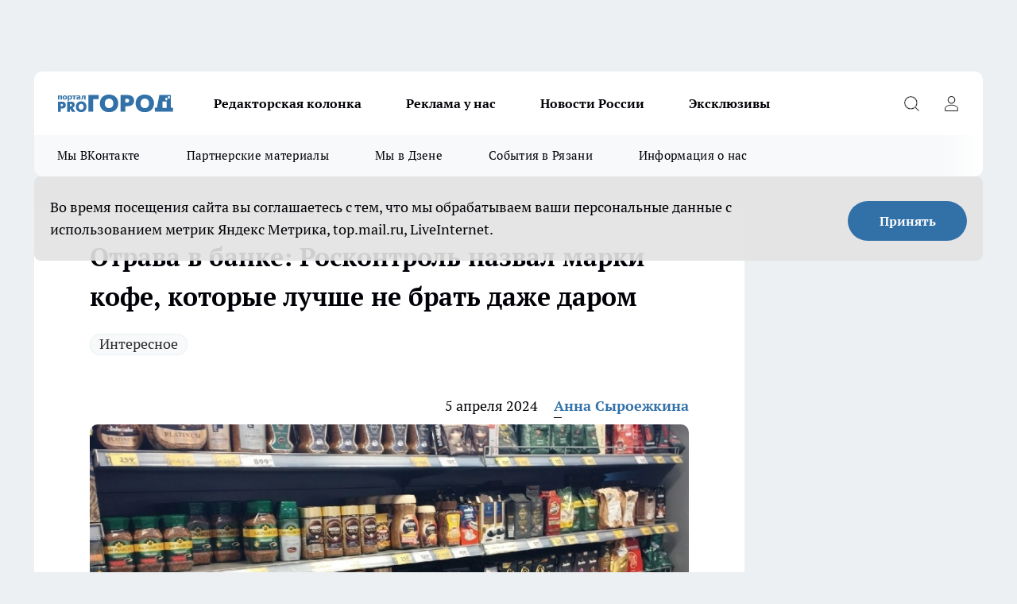

--- FILE ---
content_type: text/html; charset=utf-8
request_url: https://progorod62.ru/news/50012
body_size: 29379
content:
<!DOCTYPE html><html lang="ru" id="KIROV"><head><meta charSet="utf-8"/><meta property="og:url" content="https://progorod62.ru/news/50012"/><meta name="twitter:card" content="summary"/><title>Отрава в банке: Росконтроль назвал марки кофе, которые лучше не брать даже даром</title><meta name="keywords" content=""/><meta name="description" content="Растворимый кофе является одним из самых популярных напитков среди россиян, благодаря своей простоте приготовления и доступности. Однако не все марки растворимого кофе одинаковы. Эксперты Росконтроля провели масштабную экспертизу, чтобы выявить лучшие и худшие образцы на рынке."/><meta property="og:type" content="article"/><meta property="og:title" content="Отрава в банке: Росконтроль назвал марки кофе, которые лучше не брать даже даром"/><meta property="og:description" content="Растворимый кофе является одним из самых популярных напитков среди россиян, благодаря своей простоте приготовления и доступности. Однако не все марки растворимого кофе одинаковы. Эксперты Росконтроля провели масштабную экспертизу, чтобы выявить лучшие и худшие образцы на рынке."/><meta property="og:image" content="/userfiles/picfullsize/image-1712298994_7868.jpg"/><meta property="og:image:width" content="800"/><meta property="og:image:height" content="400"/><meta property="og:site_name" content="Про Город Рязань"/><meta name="twitter:title" content="Отрава в банке: Росконтроль назвал марки кофе, которые лучше не брать даже даром"/><meta name="twitter:description" content="Растворимый кофе является одним из самых популярных напитков среди россиян, благодаря своей простоте приготовления и доступности. Однако не все марки растворимого кофе одинаковы. Эксперты Росконтроля провели масштабную экспертизу, чтобы выявить лучшие и худшие образцы на рынке."/><meta name="twitter:image:src" content="/userfiles/picfullsize/image-1712298994_7868.jpg"/><link rel="canonical" href="https://progorod62.ru/news/50012"/><link rel="amphtml" href="https://progorod62.ru/amp/50012"/><meta name="robots" content="max-image-preview:large"/><meta name="author" content="https://progorod62.ru/redactors/79141"/><meta property="og:locale" content="ru_RU"/><meta name="viewport" content="width=device-width, initial-scale=1"/><script type="application/ld+json">{
                  "@context":"http://schema.org",
                  "@type": "Article",
                  "headline": "Отрава в банке: Росконтроль назвал марки кофе, которые лучше не брать даже даром ",
                  "image": "https://progorod62.ru/userfiles/picfullsize/image-1712298994_7868.jpg",
                  "author": [
                    {
                      "@type":"Person",
                      "name":"Анна Сыроежкина",
                      "url": "https://progorod62.ru/redactors/79141"
                    }
                  ],
                  "@graph": [
                      {
                        "@type":"BreadcrumbList",
                        "itemListElement":[
                            {
                              "@type":"ListItem",
                              "position":1,
                              "item":{
                                "@id":"https://progorod62.ru/news",
                                "name":"Новости Рязани"
                               }
                             }
                           ]
                       },
                       {
                        "@type": "NewsArticle",
                        "@id": "https://progorod62.ru/news/50012",
                        "headline": "Отрава в банке: Росконтроль назвал марки кофе, которые лучше не брать даже даром ",
                        "datePublished":"2024-04-05T08:45:00.000Z",
                        "dateModified":"2024-04-05T06:36:35.000Z",
                        "text": "Растворимый кофе является одним из самых популярных напитков среди россиян, благодаря своей простоте приготовления и доступности. Однако не все марки растворимого кофе одинаковы. Эксперты Росконтроля провели масштабную экспертизу, чтобы выявить лучшие и худшие образцы на рынке.  Лучшие бренды растворимого кофе  Согласно результатам исследования, среди марок растворимого кофе есть немало тех, которые можно смело покупать. К числу лучших отнесли:   Monarch   Jardin   «Черная карта» «Московская кофейня на паяхъ» Nescafe   Анализ показал, что эти бренды производят настоящий кофе, который не только полезный и безопасный, но и вкусный.  Фальсифицированный кофе  Однако эксперты также выявили несколько образцов, которые были признаны фальсификатом. В черный список попали:   Бренд от известного производителя, продающийся почти в каждом супермаркете Этот товар не может называться «кофе», поскольку он был сделан из примеси растительного сырья другого происхождения, скорее всего, цикория или смеси злаковых культур.   Еще два бренда Эти образцы также содержали примеси растительного сырья вместо кофе.   Кофе три в одном, продающийся на кассах магазинов В этом продукте практически отсутствует кофеин, а вместо молочного жира добавлены вредные для здоровья трансжиры.  Советы по выбору растворимого кофе  Чтобы выбрать качественный растворимый кофе, эксперты Росконтроля рекомендуют обратить внимание на следующие критерии:    Состав: Внимательно изучите состав продукта на упаковке. Настоящий кофе должен содержать только 100% кофейных зерен.  Цена: Качественный растворимый кофе не может быть слишком дешевым.  Производитель: Выбирайте проверенные бренды, которые имеют хорошую репутацию.  Упаковка: Кофе должен быть упакован в герметичную упаковку, чтобы сохранить его свежесть и аромат. Растворимый кофе может быть удобным и вкусным напитком, но важно выбирать качественные марки. Экспертиза Росконтроля выявила лучшие и худшие образцы на рынке, чтобы помочь потребителям сделать правильный выбор. Избегая фальсификата и выбирая проверенные бренды, вы можете наслаждаться настоящим кофе без опасений за свое здоровье. ",
                        "author": [
                             {
                               "@type":"Person",
                               "name":"Анна Сыроежкина",
                               "url": "https://progorod62.ru/redactors/79141"
                              }
                          ],
                        "about": [{
           "name": "Интересное"
         }],
                        "url": "https://progorod62.ru/news/50012",
                        "image": "https://progorod62.ru/userfiles/picfullsize/image-1712298994_7868.jpg"
                       }
                   ]
               }
              </script><meta name="next-head-count" content="23"/><link rel="preload" href="/fonts/ptserif.woff2" type="font/woff2" as="font" crossorigin="anonymous"/><link rel="preload" href="/fonts/ptserifbold.woff2" type="font/woff2" as="font" crossorigin="anonymous"/><link rel="manifest" href="/manifest.json"/><link type="application/rss+xml" href="https://progorod62.ru/rss.xml" rel="alternate" title="Новости Рязани и Рязанской области — Про Город Рязань"/><link rel="preload" href="/_next/static/css/01e2eefe92cdbc49.css" as="style"/><link rel="stylesheet" href="/_next/static/css/01e2eefe92cdbc49.css" data-n-g=""/><link rel="preload" href="/_next/static/css/ce4f00f170815283.css" as="style"/><link rel="stylesheet" href="/_next/static/css/ce4f00f170815283.css" data-n-p=""/><link rel="preload" href="/_next/static/css/70bbeb23b7094093.css" as="style"/><link rel="stylesheet" href="/_next/static/css/70bbeb23b7094093.css" data-n-p=""/><link rel="preload" href="/_next/static/css/8674c61f02971e43.css" as="style"/><link rel="stylesheet" href="/_next/static/css/8674c61f02971e43.css" data-n-p=""/><noscript data-n-css=""></noscript><script defer="" nomodule="" src="/_next/static/chunks/polyfills-c67a75d1b6f99dc8.js"></script><script src="/_next/static/chunks/webpack-8b9ba81d581c6f80.js" defer=""></script><script src="/_next/static/chunks/framework-1adfb61063e4f8a7.js" defer=""></script><script src="/_next/static/chunks/main-e58e7b9204b3d76e.js" defer=""></script><script src="/_next/static/chunks/pages/_app-7ea0040242d4fb7b.js" defer=""></script><script src="/_next/static/chunks/891-900413e3e96b409d.js" defer=""></script><script src="/_next/static/chunks/9670-af82ad4aafbb69f2.js" defer=""></script><script src="/_next/static/chunks/1911-7b2cb5bfeb3ee1e0.js" defer=""></script><script src="/_next/static/chunks/8687-5b95ece0cffc1a79.js" defer=""></script><script src="/_next/static/chunks/8418-892468368d7cc4e5.js" defer=""></script><script src="/_next/static/chunks/2966-dbc2f2ef698b898b.js" defer=""></script><script src="/_next/static/chunks/8174-4b840a11715a1e7f.js" defer=""></script><script src="/_next/static/chunks/3917-44659cb0ff32ac0b.js" defer=""></script><script src="/_next/static/chunks/pages/%5Brubric%5D/%5Bid%5D-f27027d4b7434262.js" defer=""></script><script src="/_next/static/XalX50uoBnZzecZXooPN4/_buildManifest.js" defer=""></script><script src="/_next/static/XalX50uoBnZzecZXooPN4/_ssgManifest.js" defer=""></script><style id="__jsx-3810719965">.pensnewsHeader.jsx-3810719965 .header_hdrWrp__Hevb2.jsx-3810719965{background-color:#ffcc01}@media screen and (max-width:1024px){.header_hdr__G1vAy.pensnewsHeader.jsx-3810719965{border-bottom:none}}@media screen and (max-width:640px){.header_hdr__G1vAy.pensnewsHeader.jsx-3810719965{border-left:none;border-right:none}}</style><style id="__jsx-118e745f8e3bc100">.logoPg23.jsx-118e745f8e3bc100{width:110px}.logo-irkutsk.jsx-118e745f8e3bc100,.logo-irkutsk.jsx-118e745f8e3bc100 img.jsx-118e745f8e3bc100{width:180px}.pensnewsHeader.jsx-118e745f8e3bc100{width:110px}.logo-media41.jsx-118e745f8e3bc100{width:105px}@media screen and (max-width:1024px){.logoPg23.jsx-118e745f8e3bc100{width:85px}.logo-media41.jsx-118e745f8e3bc100{width:70px}.pensnewsHeader.jsx-118e745f8e3bc100{width:88px}.logo-irkutsk.jsx-118e745f8e3bc100,.logo-irkutsk.jsx-118e745f8e3bc100 img.jsx-118e745f8e3bc100{width:110px}}</style><style id="__jsx-4bc5312448bc76c0">.pensnewsHeader.jsx-4bc5312448bc76c0{background:#ffc000}.pensnewsHeader.jsx-4bc5312448bc76c0::before{background:-webkit-linear-gradient(left,rgba(255,255,255,0)0%,#ffc000 100%);background:-moz-linear-gradient(left,rgba(255,255,255,0)0%,#ffc000 100%);background:-o-linear-gradient(left,rgba(255,255,255,0)0%,#ffc000 100%);background:linear-gradient(to right,rgba(255,255,255,0)0%,#ffc000 100%)}</style></head><body><div id="body-scripts"></div><div id="__next"><div></div><div class="project-layout_projectLayout__3Pcsb"><div class="banner-top_top__xYysY"><div class="banner-top_topPushLinkIframe__2ul4q"></div></div><header class="jsx-3810719965 header_hdr__G1vAy "><div class="container-layout_container__1AyyB"><div class="jsx-3810719965 header_hdrWrp__Hevb2"><button type="button" aria-label="Открыть меню" class="burger_burger__5WgUk burger_burgerHide__e90uD"></button><div class="jsx-118e745f8e3bc100 logo_lg__6mUsM"><a class="jsx-118e745f8e3bc100" href="/"><img src="/logo.svg" alt="Логотип новостного портала Прогород" width="146" loading="lazy" class="jsx-118e745f8e3bc100"/></a></div><div class="jsx-3810719965 "><nav class=""><ul class="nav_nv__LTLnX nav_nvMain__RNgL7"><li><a class="nav_nvLk__w58Wo" href="https://progorod62.ru/tags/kolumnist">Редакторская колонка</a></li><li><a class="nav_nvLk__w58Wo" href="https://progorod62.ru/companies/34222">Реклама у нас</a></li><li><a class="nav_nvLk__w58Wo" href="https://progorod62.ru/tags/novosti-rossii">Новости России</a></li><li><a class="nav_nvLk__w58Wo" href="https://progorod62.ru/tags/ekskluziv">Эксклюзивы</a></li></ul></nav></div><div class="jsx-3810719965 header_hdrBtnRight__heBh_"><button type="button" aria-label="Открыть поиск" class="jsx-3810719965 header_hdrBtnIcon__a9Ofp header_hdrBtnIconSrch__Po402"></button><button type="button" aria-label="Войти на сайт" class="jsx-3810719965 header_hdrBtnIcon__a9Ofp header_hdrBtnIconPrfl__ZqxUM"></button></div></div></div></header><div class="jsx-4bc5312448bc76c0 sub-menu_sbm__NEMqw"><div class="container-layout_container__1AyyB"><div class="jsx-4bc5312448bc76c0 sub-menu_sbmWrp__cQf1J"><ul class="jsx-4bc5312448bc76c0 sub-menu_sbmLs__cPkmi"><li><a class="sub-menu_sbmLk__2sh_t" rel="noopener noreferrer" target="_blank" href="https://vk.com/news_gorod62?from=groups">Мы ВКонтакте </a></li><li><a class="sub-menu_sbmLk__2sh_t" rel="noopener noreferrer nofollow" target="_blank" href="https://progorod62.ru/tags/partnerskie-materialy">Партнерские материалы</a></li><li><a class="sub-menu_sbmLk__2sh_t" rel="noopener noreferrer" target="_blank" href="https://dzen.ru/progorod62.ru">Мы в Дзене</a></li><li><a class="sub-menu_sbmLk__2sh_t" rel="noopener noreferrer nofollow" target="_blank" href="https://progorod62.ru/tags/sobytia-v-razani">События в Рязани</a></li><li><a class="sub-menu_sbmLk__2sh_t" rel="noopener noreferrer nofollow" target="_blank" href="https://progorod62.ru/about ">Информация о нас</a></li></ul></div></div></div><div class="container-layout_container__1AyyB"></div><div class="notifycation_notifycation__BeRRP notifycation_notifycationActive__0KCtX"><div class="notifycation_notifycationWrap__8lzkG"><div class="notifycation_notifycationInfoText__yBUtI"><span class="notifycation_notifycationText__mCxhK">Во время посещения сайта вы соглашаетесь с тем, что мы обрабатываем ваши персональные данные с использованием метрик Яндекс Метрика, top.mail.ru, LiveInternet.</span></div><button class="button_button__eJwei notifycation_notifycationBtn__49u6j" type="button">Принять</button></div></div><main><div class="container-layout_container__1AyyB"><div id="article-main"><div class="article-next is-current" data-article-id="50012"><div class="project-col2-layout_grid__blcZV"><div><div><div class="article_article__N5L0U" itemType="http://schema.org/NewsArticle" itemscope=""><meta itemProp="identifier" content="50012"/><meta itemProp="name" content="Отрава в банке: Росконтроль назвал марки кофе, которые лучше не брать даже даром"/><div class="article-body_articleBody__fiSBh" itemProp="articleBody" id="articleBody"><div class="article-layout_wrap__ppU59"><h1 itemProp="headline">Отрава в банке: Росконтроль назвал марки кофе, которые лучше не брать даже даром</h1><ul class="article-tags_articleTags__n_Im6"><li class="article-tags_articleTagsItem___8_MQ"><a href="/tags/interesnoe" class="article-tags_articleTagsLink__El86x">Интересное</a></li></ul><ul class="article-info_articleInfo__uzwts"><li class="article-info_articleInfoItem__1qSY9"><span itemProp="datePublished" content="Fri Apr 05 2024 11:45:00 GMT+0300 (Moscow Standard Time)" class="article-info_articleInfoDate__S0E0P">5 апреля 2024</span></li><li class="article-info_articleInfoItem__1qSY9" itemProp="author" itemscope="" itemType="http://schema.org/Person"><meta itemProp="name" content="Анна Сыроежкина"/><a class="article-info_articleInfoAuthor__W0ZnW" itemProp="url" href="/redactors/79141">Анна Сыроежкина</a></li></ul><div class="article-body_articleBodyImgWrap__94WzF"><picture><source type="image/webp" media="(max-width: 480px)" srcSet="/userfiles/picnews/image-1712298994_7868.jpg.webp"/><source media="(max-width: 480px)" srcSet="/userfiles/picnews/image-1712298994_7868.jpg"/><source type="image/webp" srcSet="/userfiles/picfullsize/image-1712298994_7868.jpg.webp"/><img class="article-body_articleBodyImg__kBVHQ" id="articleBodyImg" itemProp="image" src="/userfiles/picfullsize/image-1712298994_7868.jpg" alt="Отрава в банке: Росконтроль назвал марки кофе, которые лучше не брать даже даром" width="840" fetchpriority="high"/></picture><span class="article-body_articleBodyImgAuthor__PgpFj">Прогород </span></div><div class="social-list-subscribe_socialListSubscribe__XrTI7 article-body_articleBodySocialListSubcribe__4Zj9a"><div class="social-list-subscribe_socialListSubscribeLinks__Nh0pM social-list-subscribe_socialListSubscribeLinksMoveTwo__noQO_"></div></div><div><p><strong>В них выявили опасные для здоровья вещества </strong></p>
<p>Растворимый кофе является одним из самых популярных напитков среди россиян, благодаря своей простоте приготовления и доступности. Однако не все марки растворимого кофе одинаковы. Эксперты Росконтроля провели масштабную экспертизу, чтобы выявить лучшие и худшие образцы на рынке.</p></div><div>

<p><strong>Лучшие бренды растворимого кофе</strong></p></div><div>

<p>Согласно результатам исследования, среди марок растворимого кофе есть немало тех, которые можно смело покупать. К числу лучших отнесли:</p></div><div>

<ul>
<li><strong>Monarch</strong></li>
	<li><strong>Jardin</strong></li>
	<li><strong>«Черная карта»</strong></li>
	<li><strong>«Московская кофейня на паяхъ»</strong></li>
	<li><strong>Nescafe</strong></li>
</ul>
<p>Анализ показал, что эти бренды производят настоящий кофе, который не только полезный и безопасный, но и вкусный.</p>

<p><strong>Фальсифицированный кофе</strong></p>

<p>Однако эксперты также выявили несколько образцов, которые были признаны фальсификатом. В черный список попали:</p>

<ul>
<li><strong>Бренд от известного производителя, продающийся почти в каждом супермаркете</strong></li>
</ul>
<p>Этот товар не может называться «кофе», поскольку он был сделан из примеси растительного сырья другого происхождения, скорее всего, цикория или смеси злаковых культур.</p>

<ul>
<li><strong>Еще два бренда</strong></li>
</ul>
<p>Эти образцы также содержали примеси растительного сырья вместо кофе.</p>

<ul>
<li><strong>Кофе три в одном, продающийся на кассах магазинов</strong></li>
</ul>
<p>В этом продукте практически отсутствует кофеин, а вместо молочного жира добавлены вредные для здоровья трансжиры.</p>

<p><strong>Советы по выбору растворимого кофе</strong></p>

<p>Чтобы выбрать качественный растворимый кофе, эксперты Росконтроля рекомендуют обратить внимание на следующие критерии:</p>

<ul>
<li>
<strong>Состав:</strong> Внимательно изучите состав продукта на упаковке. Настоящий кофе должен содержать только 100% кофейных зерен.</li>
	<li>
<strong>Цена:</strong> Качественный растворимый кофе не может быть слишком дешевым.</li>
	<li>
<strong>Производитель:</strong> Выбирайте проверенные бренды, которые имеют хорошую репутацию.</li>
	<li>
<strong>Упаковка:</strong> Кофе должен быть упакован в герметичную упаковку, чтобы сохранить его свежесть и аромат.</li>
</ul>
<p>Растворимый кофе может быть удобным и вкусным напитком, но важно выбирать качественные марки. Экспертиза Росконтроля выявила лучшие и худшие образцы на рынке, чтобы помочь потребителям сделать правильный выбор. Избегая фальсификата и выбирая проверенные бренды, вы можете наслаждаться настоящим кофе без опасений за свое здоровье.</p>
</div><div class="article-body_articleBodyGallery___kxnx"></div></div></div><p>...</p><div class="article-social_articleSocial__XxkFc"><ul class="article-social_articleSocialList__RT4N_"><li class="article-social_articleSocialItem__Tlaeb"><button aria-label="vk" class="react-share__ShareButton article-social_articleSocialIcon__bO__7 article-social_articleSocialIconVk__lCv1v" style="background-color:transparent;border:none;padding:0;font:inherit;color:inherit;cursor:pointer"> </button><span class="react-share__ShareCount article-social_articleSocialCount__Bv_02" url="https://progorod62.ru/news/50012">0<!-- --></span></li><li class="article-social_articleSocialItem__Tlaeb"><button aria-label="whatsapp" class="react-share__ShareButton article-social_articleSocialIcon__bO__7 article-social_articleSocialIconWs__GX1nz" style="background-color:transparent;border:none;padding:0;font:inherit;color:inherit;cursor:pointer"></button></li><li class="article-social_articleSocialItem__Tlaeb"><button aria-label="telegram" class="react-share__ShareButton" style="background-color:transparent;border:none;padding:0;font:inherit;color:inherit;cursor:pointer"><span class="article-social_articleSocialIcon__bO__7 article-social_articleSocialIconTm__21cTB"></span></button></li></ul></div><div><div class="bannersInnerArticleAfterTags"></div><div class="article-related_readAlso__gSVZS"><h2 class="article-related_readAlsoTitle__xPfrC">Читайте также:</h2><ul class="article-related_readAlsoList__EWXhB"><li class="article-related_readAlsoItem__ZS_63"><a class="article-related_readAlsoLink__7G353" href="/news/75817">Рязанцам рассказали, что произойдет с рынком труда в 2026 году<!-- --><span class="article-related_readAlsoTime__2TnlE">18:42<!-- --></span></a></li><li class="article-related_readAlsoItem__ZS_63"><a class="article-related_readAlsoLink__7G353" href="/news/75815">Психолог рассказала рязанцам, почему мужчины возвращаются к бывшим<!-- --><span class="article-related_readAlsoTime__2TnlE">17:03<!-- --></span></a></li></ul></div></div></div></div></div><div class="project-col2-layout_colRight__4tTcN"><div class="rows-layout_rows__3bztI"><div class="contentRightMainBanner"></div><div class="news-column_nwsCln__D57Ck"><div class="news-column_nwsClnInner__czYW8" style="height:auto"><h2 class="news-column_nwsClnTitle__oO_5p">Популярное</h2><ul class="news-column_nwsClnContainer__o9oJT"><li class="news-column-item_newsColumnItem__T8HDp"><a class="news-column-item_newsColumnItemLink___vq2I" title="«Свобода выбора, а не цифровой концлагерь»: рязанцы поддержали резкую критику госмессенджера Max" href="/news/74826"><h3 class="news-column-item_newsColumnItemTitle__q25Nk"><span class="news-column-item_newsColumnItemTitleInner__BE2lu">«Свобода выбора, а не цифровой концлагерь»: рязанцы поддержали резкую критику госмессенджера Max</span></h3><span class="news-column-item_newsColumnItemTime__oBzoe">24 декабря <!-- -->2025<!-- --></span></a></li><li class="news-column-item_newsColumnItem__T8HDp"><a class="news-column-item_newsColumnItemLink___vq2I" title="Рязанские ТЦ объявили, как будут работать 31 декабря и 1 января" href="/news/75010"><h3 class="news-column-item_newsColumnItemTitle__q25Nk"><span class="news-column-item_newsColumnItemTitleInner__BE2lu">Рязанские ТЦ объявили, как будут работать 31 декабря и 1 января</span></h3><span class="news-column-item_newsColumnItemTime__oBzoe">29 декабря <!-- -->2025<!-- --></span></a></li><li class="news-column-item_newsColumnItem__T8HDp"><a class="news-column-item_newsColumnItemLink___vq2I" title="Полы в бане теплые даже в лютые морозы — без всяких труб и кабелей: нашел хитрый способ утепления с «нулевыми» расходами" href="/news/75039"><h3 class="news-column-item_newsColumnItemTitle__q25Nk"><span class="news-column-item_newsColumnItemTitleInner__BE2lu">Полы в бане теплые даже в лютые морозы — без всяких труб и кабелей: нашел хитрый способ утепления с «нулевыми» расходами</span></h3></a></li><li class="news-column-item_newsColumnItem__T8HDp"><a class="news-column-item_newsColumnItemLink___vq2I" title="В Рязанской области снова подорожают газ и электроэнергия" href="/news/74960"><h3 class="news-column-item_newsColumnItemTitle__q25Nk"><span class="news-column-item_newsColumnItemTitleInner__BE2lu">В Рязанской области снова подорожают газ и электроэнергия</span></h3><span class="news-column-item_newsColumnItemTime__oBzoe">28 декабря <!-- -->2025<!-- --></span></a></li><li class="news-column-item_newsColumnItem__T8HDp"><a class="news-column-item_newsColumnItemLink___vq2I" title="Смертельное ДТП с фурами произошло на трассе Р-22 в Рязанской области" href="/news/75413"><h3 class="news-column-item_newsColumnItemTitle__q25Nk"><span class="news-column-item_newsColumnItemTitleInner__BE2lu">Смертельное ДТП с фурами произошло на трассе Р-22 в Рязанской области</span></h3><span class="news-column-item_newsColumnItemTime__oBzoe">11 января <!-- --></span></a></li><li class="news-column-item_newsColumnItem__T8HDp"><a class="news-column-item_newsColumnItemLink___vq2I" title="10 лет копил пенсию на банковском счёте, а её там не оказалось: суды посчитали - раз деньги не нужны, то можно пенсию не начислять" href="/news/74856"><h3 class="news-column-item_newsColumnItemTitle__q25Nk"><span class="news-column-item_newsColumnItemTitleInner__BE2lu">10 лет копил пенсию на банковском счёте, а её там не оказалось: суды посчитали - раз деньги не нужны, то можно пенсию не начислять</span></h3></a></li><li class="news-column-item_newsColumnItem__T8HDp"><a class="news-column-item_newsColumnItemLink___vq2I" title="Не отстирывают и губят ткань: Роскачество назвало худшие марки жидких порошков - не берите их даже по акции" href="/news/74512"><h3 class="news-column-item_newsColumnItemTitle__q25Nk"><span class="news-column-item_newsColumnItemTitleInner__BE2lu">Не отстирывают и губят ткань: Роскачество назвало худшие марки жидких порошков - не берите их даже по акции</span></h3></a></li><li class="news-column-item_newsColumnItem__T8HDp"><a class="news-column-item_newsColumnItemLink___vq2I" title="Арктический удар в преддверии Нового года 2026 — Россия готовится к снежным штормам и аномальным морозам" href="/news/74699"><h3 class="news-column-item_newsColumnItemTitle__q25Nk"><span class="news-column-item_newsColumnItemTitleInner__BE2lu">Арктический удар в преддверии Нового года 2026 — Россия готовится к снежным штормам и аномальным морозам</span></h3></a></li><li class="news-column-item_newsColumnItem__T8HDp"><a class="news-column-item_newsColumnItemLink___vq2I" title="&quot;Хотите, компанию составлю?&quot; — ГАИшник не ожидал такой шутки от водителя: повез на медосвидетельствование - вот так  водила смог выпутаться" href="/news/74943"><h3 class="news-column-item_newsColumnItemTitle__q25Nk"><span class="news-column-item_newsColumnItemTitleInner__BE2lu">&quot;Хотите, компанию составлю?&quot; — ГАИшник не ожидал такой шутки от водителя: повез на медосвидетельствование - вот так  водила смог выпутаться</span></h3></a></li><li class="news-column-item_newsColumnItem__T8HDp"><a class="news-column-item_newsColumnItemLink___vq2I" title="Стало известно, какие вопросы рязанцы отправили Владимиру Путину на прямую линию" href="/news/74678"><h3 class="news-column-item_newsColumnItemTitle__q25Nk"><span class="news-column-item_newsColumnItemTitleInner__BE2lu">Стало известно, какие вопросы рязанцы отправили Владимиру Путину на прямую линию</span></h3><span class="news-column-item_newsColumnItemTime__oBzoe">22 декабря <!-- -->2025<!-- --></span></a></li><li class="news-column-item_newsColumnItem__T8HDp"><a class="news-column-item_newsColumnItemLink___vq2I" title="Перед покупкой сахара всегда читаю его состав: ищу всего одно слово - рассказываю, какая разница во вкусе и наличии примесей" href="/news/75185"><h3 class="news-column-item_newsColumnItemTitle__q25Nk"><span class="news-column-item_newsColumnItemTitleInner__BE2lu">Перед покупкой сахара всегда читаю его состав: ищу всего одно слово - рассказываю, какая разница во вкусе и наличии примесей</span></h3></a></li><li class="news-column-item_newsColumnItem__T8HDp"><a class="news-column-item_newsColumnItemLink___vq2I" title="В Рязани автомобиль влетел в столб в Приокском микрорайоне" href="/news/75217"><h3 class="news-column-item_newsColumnItemTitle__q25Nk"><span class="news-column-item_newsColumnItemTitleInner__BE2lu">В Рязани автомобиль влетел в столб в Приокском микрорайоне</span></h3><span class="news-column-item_newsColumnItemTime__oBzoe">4 января <!-- --></span></a></li><li class="news-column-item_newsColumnItem__T8HDp"><a class="news-column-item_newsColumnItemLink___vq2I" title="С января 2026 в Рязани введут часовой льготный тариф на вторую поездку" href="/news/74909"><h3 class="news-column-item_newsColumnItemTitle__q25Nk"><span class="news-column-item_newsColumnItemTitleInner__BE2lu">С января 2026 в Рязани введут часовой льготный тариф на вторую поездку</span></h3><span class="news-column-item_newsColumnItemTime__oBzoe">26 декабря <!-- -->2025<!-- --></span></a></li><li class="news-column-item_newsColumnItem__T8HDp"><a class="news-column-item_newsColumnItemLink___vq2I" title="«Опять пугают новым штаммом гриппа»: рязанцы реагируют спокойно, но с усталостью" href="/news/75158"><h3 class="news-column-item_newsColumnItemTitle__q25Nk"><span class="news-column-item_newsColumnItemTitleInner__BE2lu">«Опять пугают новым штаммом гриппа»: рязанцы реагируют спокойно, но с усталостью</span></h3><span class="news-column-item_newsColumnItemTime__oBzoe">2 января <!-- --></span></a></li><li class="news-column-item_newsColumnItem__T8HDp"><a class="news-column-item_newsColumnItemLink___vq2I" title="Под Рязанью поставили новый светофор" href="/news/75244"><h3 class="news-column-item_newsColumnItemTitle__q25Nk"><span class="news-column-item_newsColumnItemTitleInner__BE2lu">Под Рязанью поставили новый светофор</span></h3><span class="news-column-item_newsColumnItemTime__oBzoe">5 января <!-- --></span></a></li><li class="news-column-item_newsColumnItem__T8HDp"><a class="news-column-item_newsColumnItemLink___vq2I" title="Протоиерей Галичников погиб в аварии под Рязанью" href="/news/75006"><h3 class="news-column-item_newsColumnItemTitle__q25Nk"><span class="news-column-item_newsColumnItemTitleInner__BE2lu">Протоиерей Галичников погиб в аварии под Рязанью</span></h3><span class="news-column-item_newsColumnItemTime__oBzoe">29 декабря <!-- -->2025<!-- --></span></a></li><li class="news-column-item_newsColumnItem__T8HDp"><a class="news-column-item_newsColumnItemLink___vq2I" title="«Эпоха уходит»: рязанцы по-разному отреагировали на закрытие супермаркета «Барс»" href="/news/75083"><h3 class="news-column-item_newsColumnItemTitle__q25Nk"><span class="news-column-item_newsColumnItemTitleInner__BE2lu">«Эпоха уходит»: рязанцы по-разному отреагировали на закрытие супермаркета «Барс»</span></h3><span class="news-column-item_newsColumnItemTime__oBzoe">31 декабря <!-- -->2025<!-- --></span></a></li><li class="news-column-item_newsColumnItem__T8HDp"><a class="news-column-item_newsColumnItemLink___vq2I" title="«Опять без нас решили»: рязанцы обсуждают строительство в Лесопарке и слова губернатора" href="/news/75114"><h3 class="news-column-item_newsColumnItemTitle__q25Nk"><span class="news-column-item_newsColumnItemTitleInner__BE2lu">«Опять без нас решили»: рязанцы обсуждают строительство в Лесопарке и слова губернатора</span></h3><span class="news-column-item_newsColumnItemTime__oBzoe">1 января <!-- --></span></a></li><li class="news-column-item_newsColumnItem__T8HDp"><a class="news-column-item_newsColumnItemLink___vq2I" title="Резкий взлет тарифов на проезд в такси возмущает рязанцев" href="/news/74923"><h3 class="news-column-item_newsColumnItemTitle__q25Nk"><span class="news-column-item_newsColumnItemTitleInner__BE2lu">Резкий взлет тарифов на проезд в такси возмущает рязанцев</span></h3><span class="news-column-item_newsColumnItemTime__oBzoe">26 декабря <!-- -->2025<!-- --></span></a></li><li class="news-column-item_newsColumnItem__T8HDp"><a class="news-column-item_newsColumnItemLink___vq2I" title="В Рязани люди не могут добраться до мест из-за долгого отсутствия автобусов" href="/news/75292"><h3 class="news-column-item_newsColumnItemTitle__q25Nk"><span class="news-column-item_newsColumnItemTitleInner__BE2lu">В Рязани люди не могут добраться до мест из-за долгого отсутствия автобусов</span></h3><span class="news-column-item_newsColumnItemTime__oBzoe">6 января <!-- --></span></a></li></ul><div class="loader_loader__hkoAF"><div class="loader_loaderEllips__KODaj"><div></div><div></div><div></div><div></div></div></div></div></div></div></div></div><div class="project-col3-layout_grid__7HWCj project-col3-layout-news"><div class="project-col3-layout_colLeft__MzrDW"><div class="news-column_nwsCln__D57Ck"><div class="news-column_nwsClnInner__czYW8" style="height:auto"><h2 class="news-column_nwsClnTitle__oO_5p">Последние новости</h2><ul class="news-column_nwsClnContainer__o9oJT"><li class="news-column-item_newsColumnItem__T8HDp"><a class="news-column-item_newsColumnItemLink___vq2I" title="Рязанцам рассказали, что произойдет с рынком труда в 2026 году" href="/news/75817"><h3 class="news-column-item_newsColumnItemTitle__q25Nk"><span class="news-column-item_newsColumnItemTitleInner__BE2lu">Рязанцам рассказали, что произойдет с рынком труда в 2026 году</span></h3><span class="news-column-item_newsColumnItemTime__oBzoe">18:42<!-- --></span></a></li><li class="news-column-item_newsColumnItem__T8HDp"><a class="news-column-item_newsColumnItemLink___vq2I" title="В суде допросили еще одного фигуранта дела о коррупции в рязанском минздраве" href="/news/75816"><h3 class="news-column-item_newsColumnItemTitle__q25Nk"><span class="news-column-item_newsColumnItemTitleInner__BE2lu">В суде допросили еще одного фигуранта дела о коррупции в рязанском минздраве</span></h3><span class="news-column-item_newsColumnItemTime__oBzoe">17:33<!-- --></span></a></li><li class="news-column-item_newsColumnItem__T8HDp"><a class="news-column-item_newsColumnItemLink___vq2I" title="Психолог рассказала рязанцам, почему мужчины возвращаются к бывшим" href="/news/75815"><h3 class="news-column-item_newsColumnItemTitle__q25Nk"><span class="news-column-item_newsColumnItemTitleInner__BE2lu">Психолог рассказала рязанцам, почему мужчины возвращаются к бывшим</span></h3><span class="news-column-item_newsColumnItemTime__oBzoe">17:03<!-- --></span></a></li><li class="news-column-item_newsColumnItem__T8HDp"><a class="news-column-item_newsColumnItemLink___vq2I" title="В рязанской деревне мужчина избил битой поклонника родственницы" href="/news/75814"><h3 class="news-column-item_newsColumnItemTitle__q25Nk"><span class="news-column-item_newsColumnItemTitleInner__BE2lu">В рязанской деревне мужчина избил битой поклонника родственницы</span></h3><span class="news-column-item_newsColumnItemTime__oBzoe">16:33<!-- --></span></a></li><li class="news-column-item_newsColumnItem__T8HDp"><a class="news-column-item_newsColumnItemLink___vq2I" title="«Проехать можно только по одной полосе»: в Рязани водителей с утра ждут жуткие пробки по ул. Новоселов" href="/news/75774"><h3 class="news-column-item_newsColumnItemTitle__q25Nk"><span class="news-column-item_newsColumnItemTitleInner__BE2lu">«Проехать можно только по одной полосе»: в Рязани водителей с утра ждут жуткие пробки по ул. Новоселов</span></h3><span class="news-column-item_newsColumnItemTime__oBzoe">16:25<!-- --></span></a></li><li class="news-column-item_newsColumnItem__T8HDp"><a class="news-column-item_newsColumnItemLink___vq2I" title="Пьяный рязанец разгромил автомобиль 28-летней девушки" href="/news/75813"><h3 class="news-column-item_newsColumnItemTitle__q25Nk"><span class="news-column-item_newsColumnItemTitleInner__BE2lu">Пьяный рязанец разгромил автомобиль 28-летней девушки</span></h3><span class="news-column-item_newsColumnItemTime__oBzoe">16:10<!-- --></span></a></li><li class="news-column-item_newsColumnItem__T8HDp"><a class="news-column-item_newsColumnItemLink___vq2I" title="Опубликован прогноз погоды в Рязанской области на 21 января" href="/news/75812"><h3 class="news-column-item_newsColumnItemTitle__q25Nk"><span class="news-column-item_newsColumnItemTitleInner__BE2lu">Опубликован прогноз погоды в Рязанской области на 21 января</span></h3><span class="news-column-item_newsColumnItemTime__oBzoe">15:51<!-- --></span></a></li><li class="news-column-item_newsColumnItem__T8HDp"><a class="news-column-item_newsColumnItemLink___vq2I" title="Впервые в Рязани! ЖК «Еврокласс-4» будет тёплая крытая песочница и кинопроектор" href="/companies/75809"><h3 class="news-column-item_newsColumnItemTitle__q25Nk"><span class="news-column-item_newsColumnItemTitleInner__BE2lu">Впервые в Рязани! ЖК «Еврокласс-4» будет тёплая крытая песочница и кинопроектор</span></h3><span class="news-column-item_newsColumnItemTime__oBzoe">15:00<!-- --></span></a></li><li class="news-column-item_newsColumnItem__T8HDp"><a class="news-column-item_newsColumnItemLink___vq2I" title="Алкоголь запретили продавать в Рязани и области 25 января 2026" href="/news/75811"><h3 class="news-column-item_newsColumnItemTitle__q25Nk"><span class="news-column-item_newsColumnItemTitleInner__BE2lu">Алкоголь запретили продавать в Рязани и области 25 января 2026</span></h3><span class="news-column-item_newsColumnItemTime__oBzoe">14:59<!-- --></span></a></li><li class="news-column-item_newsColumnItem__T8HDp"><a class="news-column-item_newsColumnItemLink___vq2I" title="«Зачем они вообще нужны?»: рязанцы остались недовольны новыми остановками на «ТЦ Барс»" href="/news/75773"><h3 class="news-column-item_newsColumnItemTitle__q25Nk"><span class="news-column-item_newsColumnItemTitleInner__BE2lu">«Зачем они вообще нужны?»: рязанцы остались недовольны новыми остановками на «ТЦ Барс»</span></h3><span class="news-column-item_newsColumnItemTime__oBzoe">14:20<!-- --></span></a></li><li class="news-column-item_newsColumnItem__T8HDp"><a class="news-column-item_newsColumnItemLink___vq2I" title="Рязанские зумеры полюбили уникальные номера телефонов" href="/companies/75810"><h3 class="news-column-item_newsColumnItemTitle__q25Nk"><span class="news-column-item_newsColumnItemTitleInner__BE2lu">Рязанские зумеры полюбили уникальные номера телефонов</span></h3><span class="news-column-item_newsColumnItemTime__oBzoe">14:00<!-- --></span></a></li><li class="news-column-item_newsColumnItem__T8HDp"><a class="news-column-item_newsColumnItemLink___vq2I" title="В Рязанской области к уборке снега привлекли осужденных" href="/news/75808"><h3 class="news-column-item_newsColumnItemTitle__q25Nk"><span class="news-column-item_newsColumnItemTitleInner__BE2lu">В Рязанской области к уборке снега привлекли осужденных</span></h3><span class="news-column-item_newsColumnItemTime__oBzoe">13:33<!-- --></span></a></li><li class="news-column-item_newsColumnItem__T8HDp"><a class="news-column-item_newsColumnItemLink___vq2I" title="Дело бывшего депутата Рязоблдумы Подоля направлено на новое рассмотрение" href="/news/75806"><h3 class="news-column-item_newsColumnItemTitle__q25Nk"><span class="news-column-item_newsColumnItemTitleInner__BE2lu">Дело бывшего депутата Рязоблдумы Подоля направлено на новое рассмотрение</span></h3><span class="news-column-item_newsColumnItemTime__oBzoe">13:11<!-- --></span></a></li><li class="news-column-item_newsColumnItem__T8HDp"><a class="news-column-item_newsColumnItemLink___vq2I" title="В Рязани временно отключат холодную воду в некоторых домах" href="/news/75804"><h3 class="news-column-item_newsColumnItemTitle__q25Nk"><span class="news-column-item_newsColumnItemTitleInner__BE2lu">В Рязани временно отключат холодную воду в некоторых домах</span></h3><span class="news-column-item_newsColumnItemTime__oBzoe">12:33<!-- --></span></a></li><li class="news-column-item_newsColumnItem__T8HDp"><a class="news-column-item_newsColumnItemLink___vq2I" title="«А будут ли в Скопино строить дома?»: сколько еще местные жители будут жить в ужасных условиях" href="/news/75772"><h3 class="news-column-item_newsColumnItemTitle__q25Nk"><span class="news-column-item_newsColumnItemTitleInner__BE2lu">«А будут ли в Скопино строить дома?»: сколько еще местные жители будут жить в ужасных условиях</span></h3><span class="news-column-item_newsColumnItemTime__oBzoe">12:15<!-- --></span></a></li><li class="news-column-item_newsColumnItem__T8HDp"><a class="news-column-item_newsColumnItemLink___vq2I" title="Администрация ответила на жалобы рязанцев на неработающий светофор в Дашково-Песочне" href="/news/75803"><h3 class="news-column-item_newsColumnItemTitle__q25Nk"><span class="news-column-item_newsColumnItemTitleInner__BE2lu">Администрация ответила на жалобы рязанцев на неработающий светофор в Дашково-Песочне</span></h3><span class="news-column-item_newsColumnItemTime__oBzoe">12:01<!-- --></span></a></li><li class="news-column-item_newsColumnItem__T8HDp"><a class="news-column-item_newsColumnItemLink___vq2I" title="Проведено сравнение индексации тарифов в Рязанской и Московской областях" href="/news/75802"><h3 class="news-column-item_newsColumnItemTitle__q25Nk"><span class="news-column-item_newsColumnItemTitleInner__BE2lu">Проведено сравнение индексации тарифов в Рязанской и Московской областях</span></h3><span class="news-column-item_newsColumnItemTime__oBzoe">11:33<!-- --></span></a></li><li class="news-column-item_newsColumnItem__T8HDp"><a class="news-column-item_newsColumnItemLink___vq2I" title="В Рязани выявлены нарушения при уборке снега и наледи во дворах" href="/news/75801"><h3 class="news-column-item_newsColumnItemTitle__q25Nk"><span class="news-column-item_newsColumnItemTitleInner__BE2lu">В Рязани выявлены нарушения при уборке снега и наледи во дворах</span></h3><span class="news-column-item_newsColumnItemTime__oBzoe">11:11<!-- --></span></a></li><li class="news-column-item_newsColumnItem__T8HDp"><a class="news-column-item_newsColumnItemLink___vq2I" title="Рядом со школой в Рязани на дорогу упали провода" href="/news/75800"><h3 class="news-column-item_newsColumnItemTitle__q25Nk"><span class="news-column-item_newsColumnItemTitleInner__BE2lu">Рядом со школой в Рязани на дорогу упали провода</span></h3><span class="news-column-item_newsColumnItemTime__oBzoe">10:33<!-- --></span></a></li><li class="news-column-item_newsColumnItem__T8HDp"><a class="news-column-item_newsColumnItemLink___vq2I" title="Рязанцы обеспокоены качеством молочной продукции: губернатора просят оценить деятельность местных предприятий" href="/news/75771"><h3 class="news-column-item_newsColumnItemTitle__q25Nk"><span class="news-column-item_newsColumnItemTitleInner__BE2lu">Рязанцы обеспокоены качеством молочной продукции: губернатора просят оценить деятельность местных предприятий</span></h3><span class="news-column-item_newsColumnItemTime__oBzoe">10:10<!-- --></span></a></li><li class="news-column-item_newsColumnItem__T8HDp"><a class="news-column-item_newsColumnItemLink___vq2I" title="Рязанцам рассказали, сколько теперь придется заплатить за перевозку детей без автокресел" href="/news/75795"><h3 class="news-column-item_newsColumnItemTitle__q25Nk"><span class="news-column-item_newsColumnItemTitleInner__BE2lu">Рязанцам рассказали, сколько теперь придется заплатить за перевозку детей без автокресел</span></h3><span class="news-column-item_newsColumnItemTime__oBzoe">10:01<!-- --></span></a></li><li class="news-column-item_newsColumnItem__T8HDp"><a class="news-column-item_newsColumnItemLink___vq2I" title="Рязанцам рассказали о мощной вспышке класса X на Солнце" href="/news/75794"><h3 class="news-column-item_newsColumnItemTitle__q25Nk"><span class="news-column-item_newsColumnItemTitleInner__BE2lu">Рязанцам рассказали о мощной вспышке класса X на Солнце</span></h3><span class="news-column-item_newsColumnItemTime__oBzoe">09:33<!-- --></span></a></li><li class="news-column-item_newsColumnItem__T8HDp"><a class="news-column-item_newsColumnItemLink___vq2I" title="Обвиняемая в краже рязанка сбежала, бросив ребенка" href="/news/75792"><h3 class="news-column-item_newsColumnItemTitle__q25Nk"><span class="news-column-item_newsColumnItemTitleInner__BE2lu">Обвиняемая в краже рязанка сбежала, бросив ребенка</span></h3><span class="news-column-item_newsColumnItemTime__oBzoe">09:01<!-- --></span></a></li><li class="news-column-item_newsColumnItem__T8HDp"><a class="news-column-item_newsColumnItemLink___vq2I" title="Рязанцам рассказали о минимальных баллах для сдачи ЕГЭ в 2026 году" href="/news/75789"><h3 class="news-column-item_newsColumnItemTitle__q25Nk"><span class="news-column-item_newsColumnItemTitleInner__BE2lu">Рязанцам рассказали о минимальных баллах для сдачи ЕГЭ в 2026 году</span></h3><span class="news-column-item_newsColumnItemTime__oBzoe">08:53<!-- --></span></a></li><li class="news-column-item_newsColumnItem__T8HDp"><a class="news-column-item_newsColumnItemLink___vq2I" title="Рязанские подростки обокрали сельскую библиотеку и сняли все на видео" href="/news/75787"><h3 class="news-column-item_newsColumnItemTitle__q25Nk"><span class="news-column-item_newsColumnItemTitleInner__BE2lu">Рязанские подростки обокрали сельскую библиотеку и сняли все на видео</span></h3><span class="news-column-item_newsColumnItemTime__oBzoe">08:33<!-- --></span></a></li><li class="news-column-item_newsColumnItem__T8HDp"><a class="news-column-item_newsColumnItemLink___vq2I" title="Рязанцев оставили без лекарств: как в Скопинской больнице решили больше не выдавать медикаменты больным" href="/news/75770"><h3 class="news-column-item_newsColumnItemTitle__q25Nk"><span class="news-column-item_newsColumnItemTitleInner__BE2lu">Рязанцев оставили без лекарств: как в Скопинской больнице решили больше не выдавать медикаменты больным</span></h3><span class="news-column-item_newsColumnItemTime__oBzoe">08:05<!-- --></span></a></li><li class="news-column-item_newsColumnItem__T8HDp"><a class="news-column-item_newsColumnItemLink___vq2I" title="В Рязанской области падающие из-за снега деревья рвут провода и перекрывают дороги" href="/news/75769"><h3 class="news-column-item_newsColumnItemTitle__q25Nk"><span class="news-column-item_newsColumnItemTitleInner__BE2lu">В Рязанской области падающие из-за снега деревья рвут провода и перекрывают дороги</span></h3><span class="news-column-item_newsColumnItemTime__oBzoe">Вчера <!-- --></span></a></li><li class="news-column-item_newsColumnItem__T8HDp"><a class="news-column-item_newsColumnItemLink___vq2I" title="Рязанские аграрии смогут получить грант до 10 миллионов руб. на открытие пекарни" href="/news/75768"><h3 class="news-column-item_newsColumnItemTitle__q25Nk"><span class="news-column-item_newsColumnItemTitleInner__BE2lu">Рязанские аграрии смогут получить грант до 10 миллионов руб. на открытие пекарни</span></h3><span class="news-column-item_newsColumnItemTime__oBzoe">Вчера <!-- --></span></a></li><li class="news-column-item_newsColumnItem__T8HDp"><a class="news-column-item_newsColumnItemLink___vq2I" title="Начался суд по уголовному делу бывшего министра строительства Рязанской области" href="/news/75767"><h3 class="news-column-item_newsColumnItemTitle__q25Nk"><span class="news-column-item_newsColumnItemTitleInner__BE2lu">Начался суд по уголовному делу бывшего министра строительства Рязанской области</span></h3><span class="news-column-item_newsColumnItemTime__oBzoe">Вчера <!-- --></span></a></li><li class="news-column-item_newsColumnItem__T8HDp"><a class="news-column-item_newsColumnItemLink___vq2I" title="«Мы живем в кромешной тьме»: как рязанцы с Паркового проспекта пытаются передвигаться по темной улице" href="/news/75726"><h3 class="news-column-item_newsColumnItemTitle__q25Nk"><span class="news-column-item_newsColumnItemTitleInner__BE2lu">«Мы живем в кромешной тьме»: как рязанцы с Паркового проспекта пытаются передвигаться по темной улице</span></h3><span class="news-column-item_newsColumnItemTime__oBzoe">Вчера <!-- --></span></a></li><li class="news-column-item_newsColumnItem__T8HDp"><a class="news-column-item_newsColumnItemLink___vq2I" title="Двух судей назначил Владимир Владимирович Путин в суды Рязани" href="/news/75766"><h3 class="news-column-item_newsColumnItemTitle__q25Nk"><span class="news-column-item_newsColumnItemTitleInner__BE2lu">Двух судей назначил Владимир Владимирович Путин в суды Рязани</span></h3><span class="news-column-item_newsColumnItemTime__oBzoe">Вчера <!-- --></span></a></li><li class="news-column-item_newsColumnItem__T8HDp"><a class="news-column-item_newsColumnItemLink___vq2I" title="Стало известно, сколько человек в Рязанской области окунались в прорубь на Крещение" href="/news/75765"><h3 class="news-column-item_newsColumnItemTitle__q25Nk"><span class="news-column-item_newsColumnItemTitleInner__BE2lu">Стало известно, сколько человек в Рязанской области окунались в прорубь на Крещение</span></h3><span class="news-column-item_newsColumnItemTime__oBzoe">Вчера <!-- --></span></a></li><li class="news-column-item_newsColumnItem__T8HDp"><a class="news-column-item_newsColumnItemLink___vq2I" title="Чрезмерные выбросы оксида азота обнаружили в Рязани специалисты" href="/news/75764"><h3 class="news-column-item_newsColumnItemTitle__q25Nk"><span class="news-column-item_newsColumnItemTitleInner__BE2lu">Чрезмерные выбросы оксида азота обнаружили в Рязани специалисты</span></h3><span class="news-column-item_newsColumnItemTime__oBzoe">Вчера <!-- --></span></a></li><li class="news-column-item_newsColumnItem__T8HDp"><a class="news-column-item_newsColumnItemLink___vq2I" title="Рязанцам рассказали, на каких условиях молодые семьи могут получить соцжилье" href="/news/75763"><h3 class="news-column-item_newsColumnItemTitle__q25Nk"><span class="news-column-item_newsColumnItemTitleInner__BE2lu">Рязанцам рассказали, на каких условиях молодые семьи могут получить соцжилье</span></h3><span class="news-column-item_newsColumnItemTime__oBzoe">Вчера <!-- --></span></a></li><li class="news-column-item_newsColumnItem__T8HDp"><a class="news-column-item_newsColumnItemLink___vq2I" title="«Каждая зима - настоящий беспредел»: в Рязани из-за снега на дорогах столкнулись два автобуса" href="/news/75725"><h3 class="news-column-item_newsColumnItemTitle__q25Nk"><span class="news-column-item_newsColumnItemTitleInner__BE2lu">«Каждая зима - настоящий беспредел»: в Рязани из-за снега на дорогах столкнулись два автобуса</span></h3><span class="news-column-item_newsColumnItemTime__oBzoe">Вчера <!-- --></span></a></li></ul><div class="loader_loader__hkoAF"><div class="loader_loaderEllips__KODaj"><div></div><div></div><div></div><div></div></div></div></div></div></div><div><div><div class="project-col3-layout_row__DtF_s"><div><div class="rows-layout_rows__3bztI"><div class="loader_loader__hkoAF"><div class="loader_loaderEllips__KODaj"><div></div><div></div><div></div><div></div></div></div><div id="banners-after-comments"><div class="bannersPartners"></div><div class="bannersPartners"></div><div class="bannersPartners"></div><div class="bannersPartners"></div></div></div></div><div class="project-col3-layout_contentRightStretch__pxH3h"><div class="rows-layout_rows__3bztI"></div></div></div></div></div></div></div></div></div></main><footer class="footer_ftr__cmYCE" id="footer"><div class="footer_ftrTop__kQgzh"><div class="container-layout_container__1AyyB"><div class="footer_ftrFlexRow__ytRrf"><ul class="footer-menu-top_ftrTopLst__ZpvAv"></ul><div><div class="footer_ftrSocialListTitle__ETxLx">Мы в социальных сетях</div><div class="social-list_socialList__i40hv footer_ftrSocialList__6jjdK"><a class="social-list_socialListLink__adxLx social-list_socialListLinkZen__kWJo_" href="https://zen.yandex.ru/progorod62.ru" aria-label="Канал Яндекс Дзен" target="_blank" rel="noreferrer nofollow"></a></div></div></div></div></div><div class="footer_ftrBtm__dFZLr"><div class="container-layout_container__1AyyB"><ul class="footer-menu-bottom_ftrBtmLst__Sv5Gw"><li class="footer-menu-bottom-item_ftrBtmLstItem__jusTz"><a href="https://progorod62.ru/userfiles/files/%D0%9F%D1%83%D0%B1%D0%BB%D0%B8%D1%87%D0%BD%D0%B0%D1%8F%20%D0%BE%D1%84%D0%B5%D1%80%D1%82%D0%B0%20%D0%A0%D1%8F%D0%B7%D0%B0%D0%BD%D1%8C.pdf" class="footer-menu-bottom-item_ftrBtmLstItemLnk__PfsF1" rel="noreferrer nofollow" target="_blank">Договор оферты</a></li><li class="footer-menu-bottom-item_ftrBtmLstItem__jusTz"><a href="https://progorod62.ru/userfiles/files/Politika_konfidentsialnosti_i_obrabotki_personalnykh_dannykh_polzovatelei_774_sai_774_t_progorod62_ru.pdf?_t=1748012087" class="footer-menu-bottom-item_ftrBtmLstItemLnk__PfsF1" rel="noreferrer nofollow" target="_blank">Политика конфиденциальности</a></li><li class="footer-menu-bottom-item_ftrBtmLstItem__jusTz"><a href="/price" class="footer-menu-bottom-item_ftrBtmLstItemLnk__PfsF1">Прайс на размещение рекламы</a></li><li class="footer-menu-bottom-item_ftrBtmLstItem__jusTz"><a href="https://progorod62.ru/pages?key=article_review" class="footer-menu-bottom-item_ftrBtmLstItemLnk__PfsF1" rel="noreferrer nofollow" target="_blank">Обзорные статьи и пресс-релизы</a></li><li class="footer-menu-bottom-item_ftrBtmLstItem__jusTz"><a href="/news" class="footer-menu-bottom-item_ftrBtmLstItemLnk__PfsF1">Новости</a></li><li class="footer-menu-bottom-item_ftrBtmLstItem__jusTz"><a href="/" class="footer-menu-bottom-item_ftrBtmLstItemLnk__PfsF1">Главная</a></li></ul><div class="footer_ftrInfo___sk0r"><div class="footer_ftrInfoWrap__DTP22"><div>Городской интернет-портал <a href="http://progorod62.ru">www.progorod62.ru</a>
<br>
По вопросам размещения рекламы: progorod62@mail.ru или +79022055066</div><div><p>Сетевое издание WWW.PROGOROD62.RU (ВВВ.ПРОГОРОД62.РУ).<br />
<span style="font-size:12px">Учредитель ООО &laquo;Пенза-Пресс&raquo;<br />
Главный редактор: Козлова А.А.<br />
Электронная почта редакции: progorod62</span>@mail.ru&nbsp;<br />
Телефон редакции: <a href="tel:+79207499930">+79207499930</a><br />
<span style="font-size:12px">Реестровая запись о регистрации электронного СМИ&nbsp;<span style="font-family:&quot;Times New Roman&quot;,&quot;serif&quot;"><span style="font-family:&quot;Calibri&quot;,&quot;sans-serif&quot;">Эл&nbsp;<span style="font-family:Arial,Helvetica,sans-serif">№ ФС77-86691 от 22&nbsp; &nbsp;января&nbsp; 2024 г. </span></span></span>выдано Федеральной службой по надзору в сфере связи, информационных технологий и массовых коммуникаций (Роскомнадзор).</span></p>

<p>Любые материалы, размещенные на портале &laquo;<a href="http://www.progorod62.ru/" target="_new">progorod62.ru</a>&raquo; сотрудниками редакции, внештатными авторами и читателями, являются объектами авторского права. Права &laquo;<a href="http://www.progorod62.ru/" target="_new">progorod62.ru</a>&raquo; на указанные материалы охраняются законодательством о правах на результаты интеллектуальной деятельности.<br />
<br />
Вся информация, размещенная на данном сайте, охраняется в соответствии с законодательством РФ об авторском праве и не подлежит использованию кем-либо в какой бы то ни было форме, в том числе воспроизведению, распространению, переработке не иначе как с письменного разрешения правообладателя.<br />
<br />
Все фотографические произведения, отмеченные подписью автора на сайте &laquo;<a href="http://www.progorod62.ru/" target="_new">progorod62.ru</a>&raquo; защищены авторским правом и являются интеллектуальной собственностью. Копирование без письменного согласия правообладателя запрещено.<br />
<br />
Возрастная категория сайта 16+.</p>

<p>Редакция портала не несет ответственности за комментарии пользователей, а также материалы рубрики &quot;народные новости&quot;.</p>

<p>&laquo;На информационном ресурсе применяются рекомендательные технологии (информационные технологии предоставления информации на основе сбора, систематизации и анализа сведений, относящихся к предпочтениям пользователей сети &quot;Интернет&quot;, находящихся на территории Российской Федерации)&raquo;. &nbsp;<a href="https://progorod62.ru/userfiles/files/%D1%80%D0%B5%D0%BA%D0%BE%D0%BC%D0%B5%D0%BD%D0%B4_%D1%82%D0%B5%D1%85%D0%BD%D0%BE%D0%BB%D0%BE%D0%B3%D0%B8%D0%B8_%D0%A1%D0%9C%D0%982%20%281%29.pdf">Подробнее</a></p>
</div><div><b style="color:red;">Внимание!</b> Совершая любые действия на сайте, вы автоматически принимаете условия «<a href="http://progorod62.ru/agreement/" target="_blank"><u><b>Cоглашения</b></u></a>»</div></div></div><span class="footer_ftrCensor__goi_D"><b>16+</b></span><div class="metrics_metrics__R80eS"><div class="metrics_metricsContainer__poqxp"></div></div></div></div></footer></div><div id="counters"></div></div><script id="__NEXT_DATA__" type="application/json">{"props":{"initialProps":{"pageProps":{}},"initialState":{"header":{"nav":[{"id":268,"nid":1,"rate":1,"name":"Редакторская колонка","link":"https://progorod62.ru/tags/kolumnist","pid":0,"stat":1,"class":"","updated_by":79176,"created_by":null,"target_blank":0},{"id":382,"nid":1,"rate":3,"name":"Реклама у нас","link":"https://progorod62.ru/companies/34222","pid":0,"stat":1,"class":"","updated_by":79136,"created_by":79136,"target_blank":0},{"id":385,"nid":1,"rate":3,"name":"Новости России","link":"https://progorod62.ru/tags/novosti-rossii","pid":0,"stat":1,"class":"","updated_by":79176,"created_by":79176,"target_blank":0},{"id":392,"nid":1,"rate":4,"name":"Эксклюзивы","link":"https://progorod62.ru/tags/ekskluziv","pid":0,"stat":1,"class":"","updated_by":79176,"created_by":79176,"target_blank":0}],"subMenu":[{"id":389,"nid":8,"rate":1,"name":"Мы ВКонтакте ","link":"https://vk.com/news_gorod62?from=groups","pid":0,"stat":1,"class":"","updated_by":79176,"created_by":79176,"target_blank":1},{"id":370,"nid":8,"rate":3,"name":"Партнерские материалы","link":"https://progorod62.ru/tags/partnerskie-materialy","pid":0,"stat":1,"class":"","updated_by":79176,"created_by":79122,"target_blank":0},{"id":395,"nid":8,"rate":5,"name":"Мы в Дзене","link":"https://dzen.ru/progorod62.ru","pid":0,"stat":1,"class":"","updated_by":79176,"created_by":79176,"target_blank":1},{"id":396,"nid":8,"rate":6,"name":"События в Рязани","link":"https://progorod62.ru/tags/sobytia-v-razani","pid":0,"stat":1,"class":"","updated_by":79176,"created_by":79176,"target_blank":0},{"id":374,"nid":8,"rate":19999,"name":"Информация о нас","link":"https://progorod62.ru/about ","pid":0,"stat":1,"class":"","updated_by":79176,"created_by":79122,"target_blank":0}],"modalNavCities":[]},"social":{"links":[{"name":"social-rss-footer-icon","url":"http://new.progorod62.ru/rss.xml","iconName":"social-rss","iconTitle":"Канал RSS"},{"name":"social-zen-footer-icon","url":"https://zen.yandex.ru/progorod62.ru","iconName":"social-zen","iconTitle":"Канал Яндекс Дзен"}]},"login":{"loginStatus":null,"loginShowModal":null,"loginUserData":[],"showModaltype":"","status":null,"closeLoginAnimated":false},"footer":{"cities":[],"nav":[{"id":377,"nid":2,"rate":0,"name":"Договор оферты","link":"https://progorod62.ru/userfiles/files/%D0%9F%D1%83%D0%B1%D0%BB%D0%B8%D1%87%D0%BD%D0%B0%D1%8F%20%D0%BE%D1%84%D0%B5%D1%80%D1%82%D0%B0%20%D0%A0%D1%8F%D0%B7%D0%B0%D0%BD%D1%8C.pdf","pid":0,"stat":1,"class":"","updated_by":79136,"created_by":79136,"target_blank":0},{"id":388,"nid":2,"rate":0,"name":"Политика конфиденциальности","link":"https://progorod62.ru/userfiles/files/Politika_konfidentsialnosti_i_obrabotki_personalnykh_dannykh_polzovatelei_774_sai_774_t_progorod62_ru.pdf?_t=1748012087","pid":0,"stat":1,"class":"","updated_by":79176,"created_by":79176,"target_blank":1},{"id":372,"nid":2,"rate":3,"name":"Прайс на размещение рекламы","link":"/price","pid":0,"stat":1,"class":"","updated_by":79122,"created_by":79122,"target_blank":0},{"id":378,"nid":2,"rate":5,"name":"Обзорные статьи и пресс-релизы","link":"https://progorod62.ru/pages?key=article_review","pid":0,"stat":1,"class":"","updated_by":79136,"created_by":79136,"target_blank":0},{"id":83,"nid":2,"rate":105,"name":"Новости","link":"/news","pid":0,"stat":1,"class":"","updated_by":null,"created_by":null,"target_blank":0},{"id":84,"nid":2,"rate":106,"name":"Главная","link":"/","pid":0,"stat":1,"class":"","updated_by":null,"created_by":null,"target_blank":0}],"info":{"settingCensor":{"id":29,"stat":"0","type":"var","name":"censor","text":"Ограничение сайта по возрасту","value":"\u003cb\u003e16+\u003c/b\u003e"},"settingCommenttext":{"id":30,"stat":"0","type":"var","name":"commenttext","text":"Предупреждение пользователей в комментариях","value":"\u003cb style=\"color:red;\"\u003eВнимание!\u003c/b\u003e Совершая любые действия на сайте, вы автоматически принимаете условия «\u003ca href=\"http://progorod62.ru/agreement/\" target=\"_blank\"\u003e\u003cu\u003e\u003cb\u003eCоглашения\u003c/b\u003e\u003c/u\u003e\u003c/a\u003e»"},"settingEditors":{"id":15,"stat":"0","type":"html","name":"editors","text":"Редакция сайта","value":"Городской интернет-портал \u003ca href=\"http://progorod62.ru\"\u003ewww.progorod62.ru\u003c/a\u003e\r\n\u003cbr\u003e\r\nПо вопросам размещения рекламы: progorod62@mail.ru или +79022055066"},"settingCopyright":{"id":17,"stat":"0","type":"html","name":"copyright","text":"Копирайт сайта","value":"\u003cp\u003eСетевое издание WWW.PROGOROD62.RU (ВВВ.ПРОГОРОД62.РУ).\u003cbr /\u003e\r\n\u003cspan style=\"font-size:12px\"\u003eУчредитель ООО \u0026laquo;Пенза-Пресс\u0026raquo;\u003cbr /\u003e\r\nГлавный редактор: Козлова А.А.\u003cbr /\u003e\r\nЭлектронная почта редакции: progorod62\u003c/span\u003e@mail.ru\u0026nbsp;\u003cbr /\u003e\r\nТелефон редакции: \u003ca href=\"tel:+79207499930\"\u003e+79207499930\u003c/a\u003e\u003cbr /\u003e\r\n\u003cspan style=\"font-size:12px\"\u003eРеестровая запись о регистрации электронного СМИ\u0026nbsp;\u003cspan style=\"font-family:\u0026quot;Times New Roman\u0026quot;,\u0026quot;serif\u0026quot;\"\u003e\u003cspan style=\"font-family:\u0026quot;Calibri\u0026quot;,\u0026quot;sans-serif\u0026quot;\"\u003eЭл\u0026nbsp;\u003cspan style=\"font-family:Arial,Helvetica,sans-serif\"\u003e№ ФС77-86691 от 22\u0026nbsp; \u0026nbsp;января\u0026nbsp; 2024 г. \u003c/span\u003e\u003c/span\u003e\u003c/span\u003eвыдано Федеральной службой по надзору в сфере связи, информационных технологий и массовых коммуникаций (Роскомнадзор).\u003c/span\u003e\u003c/p\u003e\r\n\r\n\u003cp\u003eЛюбые материалы, размещенные на портале \u0026laquo;\u003ca href=\"http://www.progorod62.ru/\" target=\"_new\"\u003eprogorod62.ru\u003c/a\u003e\u0026raquo; сотрудниками редакции, внештатными авторами и читателями, являются объектами авторского права. Права \u0026laquo;\u003ca href=\"http://www.progorod62.ru/\" target=\"_new\"\u003eprogorod62.ru\u003c/a\u003e\u0026raquo; на указанные материалы охраняются законодательством о правах на результаты интеллектуальной деятельности.\u003cbr /\u003e\r\n\u003cbr /\u003e\r\nВся информация, размещенная на данном сайте, охраняется в соответствии с законодательством РФ об авторском праве и не подлежит использованию кем-либо в какой бы то ни было форме, в том числе воспроизведению, распространению, переработке не иначе как с письменного разрешения правообладателя.\u003cbr /\u003e\r\n\u003cbr /\u003e\r\nВсе фотографические произведения, отмеченные подписью автора на сайте \u0026laquo;\u003ca href=\"http://www.progorod62.ru/\" target=\"_new\"\u003eprogorod62.ru\u003c/a\u003e\u0026raquo; защищены авторским правом и являются интеллектуальной собственностью. Копирование без письменного согласия правообладателя запрещено.\u003cbr /\u003e\r\n\u003cbr /\u003e\r\nВозрастная категория сайта 16+.\u003c/p\u003e\r\n\r\n\u003cp\u003eРедакция портала не несет ответственности за комментарии пользователей, а также материалы рубрики \u0026quot;народные новости\u0026quot;.\u003c/p\u003e\r\n\r\n\u003cp\u003e\u0026laquo;На информационном ресурсе применяются рекомендательные технологии (информационные технологии предоставления информации на основе сбора, систематизации и анализа сведений, относящихся к предпочтениям пользователей сети \u0026quot;Интернет\u0026quot;, находящихся на территории Российской Федерации)\u0026raquo;. \u0026nbsp;\u003ca href=\"https://progorod62.ru/userfiles/files/%D1%80%D0%B5%D0%BA%D0%BE%D0%BC%D0%B5%D0%BD%D0%B4_%D1%82%D0%B5%D1%85%D0%BD%D0%BE%D0%BB%D0%BE%D0%B3%D0%B8%D0%B8_%D0%A1%D0%9C%D0%982%20%281%29.pdf\"\u003eПодробнее\u003c/a\u003e\u003c/p\u003e\r\n"},"settingCounters":{"id":28,"stat":"0","type":"var","name":"counters","text":"Счетчики сайта","value":"\u003c!-- Yandex.Metrika counter --\u003e\r\n\u003cscript type=\"text/javascript\" \u003e\r\n   (function(m,e,t,r,i,k,a){m[i]=m[i]||function(){(m[i].a=m[i].a||[]).push(arguments)};\r\n   m[i].l=1*new Date();\r\n   for (var j = 0; j \u003c document.scripts.length; j++) {if (document.scripts[j].src === r) { return; }}\r\n   k=e.createElement(t),a=e.getElementsByTagName(t)[0],k.async=1,k.src=r,a.parentNode.insertBefore(k,a)})\r\n   (window, document, \"script\", \"https://mc.yandex.ru/metrika/tag.js\", \"ym\");\r\n\r\n   ym(32693325, \"init\", {\r\n        clickmap:true,\r\n        trackLinks:true,\r\n        accurateTrackBounce:true,\r\n        webvisor:true\r\n   });\r\n\u003c/script\u003e\r\n\u003cnoscript\u003e\u003cdiv\u003e\u003cimg src=\"https://mc.yandex.ru/watch/32693325\" style=\"position:absolute; left:-9999px;\" alt=\"\" /\u003e\u003c/div\u003e\u003c/noscript\u003e\r\n\u003c!-- /Yandex.Metrika counter --\u003e\r\n\r\n\r\n\u003c!-- Rating@Mail.ru counter --\u003e\r\n\u003cscript type=\"text/javascript\"\u003e\r\nvar _tmr = window._tmr || (window._tmr = []);\r\n_tmr.push({id: \"2693653\", type: \"pageView\", start: (new Date()).getTime()});\r\n(function (d, w, id) {\r\n  if (d.getElementById(id)) return;\r\n  var ts = d.createElement(\"script\"); ts.type = \"text/javascript\"; ts.async = true; ts.id = id;\r\n  ts.src = (d.location.protocol == \"https:\" ? \"https:\" : \"http:\") + \"//top-fwz1.mail.ru/js/code.js\";\r\n  var f = function () {var s = d.getElementsByTagName(\"script\")[0]; s.parentNode.insertBefore(ts, s);};\r\n  if (w.opera == \"[object Opera]\") { d.addEventListener(\"DOMContentLoaded\", f, false); } else { f(); }\r\n})(document, window, \"topmailru-code\");\r\n\u003c/script\u003e\u003cnoscript\u003e\u003cdiv\u003e\r\n\u003cimg src=\"//top-fwz1.mail.ru/counter?id=2693653;js=na\" style=\"border:0;position:absolute;left:-9999px;\" alt=\"\" /\u003e\r\n\u003c/div\u003e\u003c/noscript\u003e\r\n\u003c!-- //Rating@Mail.ru counter --\u003e\r\n\r\n\r\n\u003c!--LiveInternet counter--\u003e\u003cscript\u003e\r\nnew Image().src = \"https://counter.yadro.ru/hit;progorod?r\"+\r\nescape(document.referrer)+((typeof(screen)==\"undefined\")?\"\":\r\n\";s\"+screen.width+\"*\"+screen.height+\"*\"+(screen.colorDepth?\r\nscreen.colorDepth:screen.pixelDepth))+\";u\"+escape(document.URL)+\r\n\";h\"+escape(document.title.substring(0,150))+\r\n\";\"+Math.random();\u003c/script\u003e\u003c!--/LiveInternet--\u003e\r\n"},"settingCountersInformers":{"id":173,"stat":"0","type":"text","name":"counters-informers","text":"Информеры счетчиков сайта","value":""}},"yandexId":"32693325","googleId":"","mailruId":""},"alert":{"alerts":[]},"generalNews":{"allNews":[],"mainNews":[],"commented":[],"daily":[],"dailyComm":[],"lastNews":[],"lastNewsComm":[],"popularNews":[],"popularNewsComm":[],"promotionNews":[],"promotionNewsComm":[],"promotionNewsDaily":[],"promotionNewsComm2":[],"promotionNewsComm3":[],"promotionNewsComm4":[],"centralNews":[],"centralComm1":[],"centralComm2":[],"centralComm3":[],"centralComm4":[],"centralComm5":[]},"seo":{"seoParameters":{},"mainSeoParameters":{"mainTitle":{"id":5,"stat":"1","type":"var","name":"main-title","text":"Заголовок главной страницы","value":"Новости Рязани и Рязанской области — Про Город Рязань"},"keywords":{"id":12,"stat":"1","type":"text","name":"keywords","text":"Ключевые слова сайта (Keywords)","value":"Новости Рязани, новости Рязанской области, ПРО город Рязань, новости Рязани сегодня, последние новости Рязани и области, прогород Рязань новости, новости дня Рязань, новости Рязани свежие события, сми Рязань, авария Рязань, ДТП Рязань, новости Рязань, сайт Рязань, сайт Рязани, Рязань 2022, город Рязань, г Рязань"},"description":{"id":13,"stat":"1","type":"text","name":"description","text":"Описание сайта (Description)","value":"Последние свежие новости Рязани и Рязанской области за сегодня - онлайн на сайте progorod62.ru"},"cityName":{"id":112,"stat":"1","type":"var","name":"cityname","text":"Название города","value":"Рязань"},"siteName":{"id":174,"stat":"1","type":"var","name":"site-name","text":"Название сайта","value":"Про Город"}},"domain":"progorod62.ru","whiteDomainList":[{"id":3,"domain":"pg13.ru","active":1},{"id":9,"domain":"progorod58.ru","active":1},{"id":10,"domain":"progorod62.ru","active":1},{"id":36,"domain":"oren1.ru","active":1},{"id":37,"domain":"gazeta45.com","active":1},{"id":38,"domain":"vpenze.ru","active":1}],"isMobile":false},"columnHeight":{"colCentralHeight":null},"comments":{"comments":[],"commentsCounts":null,"commentsPerPage":-1,"newCommentData":{},"nickname":"Аноним","mainInputDisabled":false,"commentsMode":0,"isFormAnswerSend":false},"settings":{"percentScrollTopForShowBannerFix":"0","pushBannersLimitMinutes":"180","pushBannersFullLimitMinutes":"0","pushBannerSecondAfterTime":"40","pushBannerThirdAfterTime":"60","bannerFixAfterTime":"","cookiesNotification":"Во время посещения сайта вы соглашаетесь с тем, что мы обрабатываем ваши персональные данные с использованием метрик Яндекс Метрика, top.mail.ru, LiveInternet.","disableRegistration":"","agreementText":"Соглашаюсь на\u0026nbsp;\u003ca target='_blank' rel='noreferrer' href='/policy'\u003eобработку персональных данных\u003c/a\u003e\u0026nbsp;и\u0026nbsp;\u003ca target='_blank' rel='noreferrer' href='/agreement'\u003eпринимаю условия пользовательского соглашения\u003c/a\u003e","displayAgeCensor":0,"settingSuggestNews":"","settingHideMetric":"0","settingTitleButtonMenu":"","logoMain":"logo.svg"},"banners":{"bannersCountInPosition":{"bannersTopCount":1,"bannersFixCount":0,"bannersCentralCount":0,"bannersRightCount":0,"bannersMainRightCount":0,"bannersPushCount":0,"bannersPushFullCount":0,"bannersPartnerCount":1,"bannersPartnerFirstCount":1,"bannersPartnerSecondCount":1,"bannersPartnerThirdCount":1,"bannersPartnerFourthCount":0,"bannersAmpTopCount":0,"bannersAmpMiddleCount":0,"bannersAmpBottomCount":0,"bannersInnerArticleCount":2,"bannersMediametrikaCount":0,"bannersInServicesCount":0,"bannersPulsCount":0,"bannersInnerArticleTopCount":5,"bannersInnerArticleAfterTagsCount":2,"bannersInsteadRelatedArticlesCount":0,"bannersinsteadMainImageArticlesCount":0,"bannersPushFullSecondCount":0,"bannersEndlessTapeCount":0}}},"__N_SSP":true,"pageProps":{"id":"50012","fetchData":{"type":"article","content":{"id":50012,"updated_at":1712298995,"stat":1,"uid":79141,"publish_at":1712306700,"title":"Отрава в банке: Росконтроль назвал марки кофе, которые лучше не брать даже даром","lead":"В них выявили опасные для здоровья вещества ","text":"\n\u003cp\u003eРастворимый кофе является одним из самых популярных напитков среди россиян, благодаря своей простоте приготовления и доступности. Однако не все марки растворимого кофе одинаковы. Эксперты Росконтроля провели масштабную экспертизу, чтобы выявить лучшие и худшие образцы на рынке.\u003c/p\u003e\r\n\r\n\u003cp\u003e\u003cstrong\u003eЛучшие бренды растворимого кофе\u003c/strong\u003e\u003c/p\u003e\r\n\r\n\u003cp\u003eСогласно результатам исследования, среди марок растворимого кофе есть немало тех, которые можно смело покупать. К числу лучших отнесли:\u003c/p\u003e\r\n\r\n\u003cul\u003e\n\u003cli\u003e\u003cstrong\u003eMonarch\u003c/strong\u003e\u003c/li\u003e\r\n\t\u003cli\u003e\u003cstrong\u003eJardin\u003c/strong\u003e\u003c/li\u003e\r\n\t\u003cli\u003e\u003cstrong\u003e«Черная карта»\u003c/strong\u003e\u003c/li\u003e\r\n\t\u003cli\u003e\u003cstrong\u003e«Московская кофейня на паяхъ»\u003c/strong\u003e\u003c/li\u003e\r\n\t\u003cli\u003e\u003cstrong\u003eNescafe\u003c/strong\u003e\u003c/li\u003e\r\n\u003c/ul\u003e\n\u003cp\u003eАнализ показал, что эти бренды производят настоящий кофе, который не только полезный и безопасный, но и вкусный.\u003c/p\u003e\r\n\r\n\u003cp\u003e\u003cstrong\u003eФальсифицированный кофе\u003c/strong\u003e\u003c/p\u003e\r\n\r\n\u003cp\u003eОднако эксперты также выявили несколько образцов, которые были признаны фальсификатом. В черный список попали:\u003c/p\u003e\r\n\r\n\u003cul\u003e\n\u003cli\u003e\u003cstrong\u003eБренд от известного производителя, продающийся почти в каждом супермаркете\u003c/strong\u003e\u003c/li\u003e\r\n\u003c/ul\u003e\n\u003cp\u003eЭтот товар не может называться «кофе», поскольку он был сделан из примеси растительного сырья другого происхождения, скорее всего, цикория или смеси злаковых культур.\u003c/p\u003e\r\n\r\n\u003cul\u003e\n\u003cli\u003e\u003cstrong\u003eЕще два бренда\u003c/strong\u003e\u003c/li\u003e\r\n\u003c/ul\u003e\n\u003cp\u003eЭти образцы также содержали примеси растительного сырья вместо кофе.\u003c/p\u003e\r\n\r\n\u003cul\u003e\n\u003cli\u003e\u003cstrong\u003eКофе три в одном, продающийся на кассах магазинов\u003c/strong\u003e\u003c/li\u003e\r\n\u003c/ul\u003e\n\u003cp\u003eВ этом продукте практически отсутствует кофеин, а вместо молочного жира добавлены вредные для здоровья трансжиры.\u003c/p\u003e\r\n\r\n\u003cp\u003e\u003cstrong\u003eСоветы по выбору растворимого кофе\u003c/strong\u003e\u003c/p\u003e\r\n\r\n\u003cp\u003eЧтобы выбрать качественный растворимый кофе, эксперты Росконтроля рекомендуют обратить внимание на следующие критерии:\u003c/p\u003e\r\n\r\n\u003cul\u003e\n\u003cli\u003e\n\u003cstrong\u003eСостав:\u003c/strong\u003e Внимательно изучите состав продукта на упаковке. Настоящий кофе должен содержать только 100% кофейных зерен.\u003c/li\u003e\r\n\t\u003cli\u003e\n\u003cstrong\u003eЦена:\u003c/strong\u003e Качественный растворимый кофе не может быть слишком дешевым.\u003c/li\u003e\r\n\t\u003cli\u003e\n\u003cstrong\u003eПроизводитель:\u003c/strong\u003e Выбирайте проверенные бренды, которые имеют хорошую репутацию.\u003c/li\u003e\r\n\t\u003cli\u003e\n\u003cstrong\u003eУпаковка:\u003c/strong\u003e Кофе должен быть упакован в герметичную упаковку, чтобы сохранить его свежесть и аромат.\u003c/li\u003e\r\n\u003c/ul\u003e\n\u003cp\u003eРастворимый кофе может быть удобным и вкусным напитком, но важно выбирать качественные марки. Экспертиза Росконтроля выявила лучшие и худшие образцы на рынке, чтобы помочь потребителям сделать правильный выбор. Избегая фальсификата и выбирая проверенные бренды, вы можете наслаждаться настоящим кофе без опасений за свое здоровье.\u003c/p\u003e\n","nameya":"Отрава в банке: Росконтроль назвал марки кофе, которые лучше не брать даже даром","kw":"","ds":"Растворимый кофе является одним из самых популярных напитков среди россиян, благодаря своей простоте приготовления и доступности. Однако не все марки растворимого кофе одинаковы. Эксперты Росконтроля провели масштабную экспертизу, чтобы выявить лучшие и худшие образцы на рынке.","promo":0,"image":"image-1712298994_7868.jpg","picauth":"Прогород ","picauth_url":null,"cens":"6+","global_article_origin":null,"add_caption":0,"erid":"","rubric_name":"Новости Рязани","uri":"/news/50012","redactor":"Анна Сыроежкина","tags":"interesnoe:Интересное","gallery":[],"voting":[],"relatedArticles":[{"id":75817,"rubric":"news","publish_at":1768923720,"title":"Рязанцам рассказали, что произойдет с рынком труда в 2026 году","empty_template":0,"uri":"/news/75817"},{"id":75815,"rubric":"news","publish_at":1768917780,"title":"Психолог рассказала рязанцам, почему мужчины возвращаются к бывшим","empty_template":0,"uri":"/news/75815"},{"id":75808,"rubric":"news","publish_at":1768905180,"title":"В Рязанской области к уборке снега привлекли осужденных","empty_template":0,"uri":"/news/75808"}],"relatedArticles_comm":[{"id":75690,"rubric":"news","publish_at":1768921200,"title":"Кошки злятся, когда вы уезжаете? Зоопсихологи назвали причину эмоций - дело не просто в обиде","empty_template":0,"uri":"/news/75690"}],"textLength":2082,"image_picfullsize":"/userfiles/picfullsize/image-1712298994_7868.jpg","image_picfullsize_webp":"/userfiles/picfullsize/image-1712298994_7868.jpg.webp","image_picnews":"/userfiles/picnews/image-1712298994_7868.jpg","image_picnews_webp":"/userfiles/picnews/image-1712298994_7868.jpg.webp","image_pictv":"/userfiles/pictv/image-1712298994_7868.jpg","image_pictv_webp":"/userfiles/pictv/image-1712298994_7868.jpg.webp"},"pinned":[{"id":75624,"rubric":"news","updated_at":1768538978,"stat":1,"uid":79201,"publish_at":1768896000,"publish_until":null,"title":"«Просто добавь воды»: почему советская побелка была гениальнее всех ваших латексных красок - полезный лайфхак","promo":1,"image":"image-1768538375_7382.jpg","global_article_origin":null,"isValid":1,"erid":"","rubric_name":"Новости Рязани","empty_template":0,"uri":"/news/75624","redactor":"Алена Жилина","tags":"56:Лайфхак,dom:Дом,stroitelstvo:Строительство","image_original":"/userfiles/picoriginal/image-1768538375_7382.jpg","image_picfullsize":"/userfiles/picfullsize/image-1768538375_7382.jpg","image_picfullsize_webp":"/userfiles/picfullsize/image-1768538375_7382.jpg.webp","image_picitem":"/userfiles/picitem/image-1768538375_7382.jpg","image_picitem_webp":"/userfiles/picitem/image-1768538375_7382.jpg.webp","image_picintv":"/userfiles/picintv/image-1768538375_7382.jpg","image_picintv_webp":"/userfiles/picintv/image-1768538375_7382.jpg.webp","image_picnews":"/userfiles/picnews/image-1768538375_7382.jpg","image_picnews_webp":"/userfiles/picnews/image-1768538375_7382.jpg.webp","image_picmobile":"/userfiles/picmobile/image-1768538375_7382.jpg","image_picmobile_webp":"/userfiles/picmobile/image-1768538375_7382.jpg.webp","image_pictv":"/userfiles/pictv/image-1768538375_7382.jpg","image_pictv_webp":"/userfiles/pictv/image-1768538375_7382.jpg.webp","comments_count":0},{"id":75644,"rubric":"news","updated_at":1768547149,"stat":1,"uid":79201,"publish_at":1768839300,"publish_until":null,"title":"В Чижике женские костюмы, теплые одеяла, обувь и пледы с бахромой: сразу отхватила себе Янтарную рыбку и Тирамису - вот почему","promo":1,"image":"image-1768547149_6841.jpg","global_article_origin":null,"isValid":1,"erid":"","rubric_name":"Новости Рязани","empty_template":0,"uri":"/news/75644","redactor":"Алена Жилина","tags":"eda:Еда ,magazin:магазин","image_original":"/userfiles/picoriginal/image-1768547149_6841.jpg","image_picfullsize":"/userfiles/picfullsize/image-1768547149_6841.jpg","image_picfullsize_webp":"/userfiles/picfullsize/image-1768547149_6841.jpg.webp","image_picitem":"/userfiles/picitem/image-1768547149_6841.jpg","image_picitem_webp":"/userfiles/picitem/image-1768547149_6841.jpg.webp","image_picintv":"/userfiles/picintv/image-1768547149_6841.jpg","image_picintv_webp":"/userfiles/picintv/image-1768547149_6841.jpg.webp","image_picnews":"/userfiles/picnews/image-1768547149_6841.jpg","image_picnews_webp":"/userfiles/picnews/image-1768547149_6841.jpg.webp","image_picmobile":"/userfiles/picmobile/image-1768547149_6841.jpg","image_picmobile_webp":"/userfiles/picmobile/image-1768547149_6841.jpg.webp","image_pictv":"/userfiles/pictv/image-1768547149_6841.jpg","image_pictv_webp":"/userfiles/pictv/image-1768547149_6841.jpg.webp","comments_count":0},{"id":75645,"rubric":"news","updated_at":1768547557,"stat":1,"uid":79201,"publish_at":1768846500,"publish_until":null,"title":"Японец проехал 7 дней в плацкарте до Владивостока и не стал молчать: честный отзыв иностранного туриста","promo":1,"image":"image-1768547557_0738.jpg","global_article_origin":null,"isValid":1,"erid":"","rubric_name":"Новости Рязани","empty_template":0,"uri":"/news/75645","redactor":"Алена Жилина","tags":"30:Путешествия ,otdyh:Отдых","image_original":"/userfiles/picoriginal/image-1768547557_0738.jpg","image_picfullsize":"/userfiles/picfullsize/image-1768547557_0738.jpg","image_picfullsize_webp":"/userfiles/picfullsize/image-1768547557_0738.jpg.webp","image_picitem":"/userfiles/picitem/image-1768547557_0738.jpg","image_picitem_webp":"/userfiles/picitem/image-1768547557_0738.jpg.webp","image_picintv":"/userfiles/picintv/image-1768547557_0738.jpg","image_picintv_webp":"/userfiles/picintv/image-1768547557_0738.jpg.webp","image_picnews":"/userfiles/picnews/image-1768547557_0738.jpg","image_picnews_webp":"/userfiles/picnews/image-1768547557_0738.jpg.webp","image_picmobile":"/userfiles/picmobile/image-1768547557_0738.jpg","image_picmobile_webp":"/userfiles/picmobile/image-1768547557_0738.jpg.webp","image_pictv":"/userfiles/pictv/image-1768547557_0738.jpg","image_pictv_webp":"/userfiles/pictv/image-1768547557_0738.jpg.webp","comments_count":0},{"id":75646,"rubric":"news","updated_at":1768549650,"stat":1,"uid":79201,"publish_at":1768851000,"publish_until":null,"title":"Ровно на сутки оставила стакан с уксусом и солью. А зашла будто в новую квартиру, да и разум стал чище - делюсь секретом чистки","promo":1,"image":"image-1768547848_4665.jpg","global_article_origin":null,"isValid":1,"erid":"","rubric_name":"Новости Рязани","empty_template":0,"uri":"/news/75646","redactor":"Алена Жилина","tags":"56:Лайфхак,dom:Дом,novosti-rossii:Новости России ","image_original":"/userfiles/picoriginal/image-1768547848_4665.jpg","image_picfullsize":"/userfiles/picfullsize/image-1768547848_4665.jpg","image_picfullsize_webp":"/userfiles/picfullsize/image-1768547848_4665.jpg.webp","image_picitem":"/userfiles/picitem/image-1768547848_4665.jpg","image_picitem_webp":"/userfiles/picitem/image-1768547848_4665.jpg.webp","image_picintv":"/userfiles/picintv/image-1768547848_4665.jpg","image_picintv_webp":"/userfiles/picintv/image-1768547848_4665.jpg.webp","image_picnews":"/userfiles/picnews/image-1768547848_4665.jpg","image_picnews_webp":"/userfiles/picnews/image-1768547848_4665.jpg.webp","image_picmobile":"/userfiles/picmobile/image-1768547848_4665.jpg","image_picmobile_webp":"/userfiles/picmobile/image-1768547848_4665.jpg.webp","image_pictv":"/userfiles/pictv/image-1768547848_4665.jpg","image_pictv_webp":"/userfiles/pictv/image-1768547848_4665.jpg.webp","comments_count":0},{"id":75674,"rubric":"news","updated_at":1768701405,"stat":1,"uid":79201,"publish_at":1768878000,"publish_until":null,"title":"8 фраз, после которых стоит прекратить общение - запомните их раз и на всю жизнь","promo":1,"image":"image-1768701405_9523.jpg","global_article_origin":null,"isValid":1,"erid":"","rubric_name":"Новости Рязани","empty_template":0,"uri":"/news/75674","redactor":"Алена Жилина","tags":"novosti-rossii:Новости России ,otnosenia:Отношения,psihologia:психология","image_original":"/userfiles/picoriginal/image-1768701405_9523.jpg","image_picfullsize":"/userfiles/picfullsize/image-1768701405_9523.jpg","image_picfullsize_webp":"/userfiles/picfullsize/image-1768701405_9523.jpg.webp","image_picitem":"/userfiles/picitem/image-1768701405_9523.jpg","image_picitem_webp":"/userfiles/picitem/image-1768701405_9523.jpg.webp","image_picintv":"/userfiles/picintv/image-1768701405_9523.jpg","image_picintv_webp":"/userfiles/picintv/image-1768701405_9523.jpg.webp","image_picnews":"/userfiles/picnews/image-1768701405_9523.jpg","image_picnews_webp":"/userfiles/picnews/image-1768701405_9523.jpg.webp","image_picmobile":"/userfiles/picmobile/image-1768701405_9523.jpg","image_picmobile_webp":"/userfiles/picmobile/image-1768701405_9523.jpg.webp","image_pictv":"/userfiles/pictv/image-1768701405_9523.jpg","image_pictv_webp":"/userfiles/pictv/image-1768701405_9523.jpg.webp","comments_count":0},{"id":75675,"rubric":"news","updated_at":1768702016,"stat":1,"uid":79201,"publish_at":1768878960,"publish_until":null,"title":"Втулки от туалетной бумаги больше не выбрасываю: узнала способ заработать на них деньги - мой хитрый лайфхак","promo":1,"image":"image-1768701714_0429.jpg","global_article_origin":null,"isValid":1,"erid":"","rubric_name":"Новости Рязани","empty_template":0,"uri":"/news/75675","redactor":"Алена Жилина","tags":"15:Бизнес,dom:Дом","image_original":"/userfiles/picoriginal/image-1768701714_0429.jpg","image_picfullsize":"/userfiles/picfullsize/image-1768701714_0429.jpg","image_picfullsize_webp":"/userfiles/picfullsize/image-1768701714_0429.jpg.webp","image_picitem":"/userfiles/picitem/image-1768701714_0429.jpg","image_picitem_webp":"/userfiles/picitem/image-1768701714_0429.jpg.webp","image_picintv":"/userfiles/picintv/image-1768701714_0429.jpg","image_picintv_webp":"/userfiles/picintv/image-1768701714_0429.jpg.webp","image_picnews":"/userfiles/picnews/image-1768701714_0429.jpg","image_picnews_webp":"/userfiles/picnews/image-1768701714_0429.jpg.webp","image_picmobile":"/userfiles/picmobile/image-1768701714_0429.jpg","image_picmobile_webp":"/userfiles/picmobile/image-1768701714_0429.jpg.webp","image_pictv":"/userfiles/pictv/image-1768701714_0429.jpg","image_pictv_webp":"/userfiles/pictv/image-1768701714_0429.jpg.webp","comments_count":0},{"id":75676,"rubric":"news","updated_at":1768702236,"stat":1,"uid":79201,"publish_at":1768879800,"publish_until":null,"title":"Наливаю молоко в банку и не трогаю до утра, затем открываю - сыр \"Филадельфия\" готов","promo":1,"image":"image-1768702236_4882.jpg","global_article_origin":null,"isValid":1,"erid":"","rubric_name":"Новости Рязани","empty_template":0,"uri":"/news/75676","redactor":"Алена Жилина","tags":"dom:Дом,eda:Еда ,recept:рецепт","image_original":"/userfiles/picoriginal/image-1768702236_4882.jpg","image_picfullsize":"/userfiles/picfullsize/image-1768702236_4882.jpg","image_picfullsize_webp":"/userfiles/picfullsize/image-1768702236_4882.jpg.webp","image_picitem":"/userfiles/picitem/image-1768702236_4882.jpg","image_picitem_webp":"/userfiles/picitem/image-1768702236_4882.jpg.webp","image_picintv":"/userfiles/picintv/image-1768702236_4882.jpg","image_picintv_webp":"/userfiles/picintv/image-1768702236_4882.jpg.webp","image_picnews":"/userfiles/picnews/image-1768702236_4882.jpg","image_picnews_webp":"/userfiles/picnews/image-1768702236_4882.jpg.webp","image_picmobile":"/userfiles/picmobile/image-1768702236_4882.jpg","image_picmobile_webp":"/userfiles/picmobile/image-1768702236_4882.jpg.webp","image_pictv":"/userfiles/pictv/image-1768702236_4882.jpg","image_pictv_webp":"/userfiles/pictv/image-1768702236_4882.jpg.webp","comments_count":0},{"id":75677,"rubric":"news","updated_at":1768702960,"stat":1,"uid":79201,"publish_at":1768883400,"publish_until":null,"title":"Какой утеплитель в стенах загородного дома не боится «точки росы»: утеплил фасад дома раз и навсегда - конденсат больше не проблема","promo":1,"image":"image-1768702658_3112.jpg","global_article_origin":null,"isValid":1,"erid":"","rubric_name":"Новости Рязани","empty_template":0,"uri":"/news/75677","redactor":"Алена Жилина","tags":"56:Лайфхак,dom:Дом,stroitelstvo:Строительство","image_original":"/userfiles/picoriginal/image-1768702658_3112.jpg","image_picfullsize":"/userfiles/picfullsize/image-1768702658_3112.jpg","image_picfullsize_webp":"/userfiles/picfullsize/image-1768702658_3112.jpg.webp","image_picitem":"/userfiles/picitem/image-1768702658_3112.jpg","image_picitem_webp":"/userfiles/picitem/image-1768702658_3112.jpg.webp","image_picintv":"/userfiles/picintv/image-1768702658_3112.jpg","image_picintv_webp":"/userfiles/picintv/image-1768702658_3112.jpg.webp","image_picnews":"/userfiles/picnews/image-1768702658_3112.jpg","image_picnews_webp":"/userfiles/picnews/image-1768702658_3112.jpg.webp","image_picmobile":"/userfiles/picmobile/image-1768702658_3112.jpg","image_picmobile_webp":"/userfiles/picmobile/image-1768702658_3112.jpg.webp","image_pictv":"/userfiles/pictv/image-1768702658_3112.jpg","image_pictv_webp":"/userfiles/pictv/image-1768702658_3112.jpg.webp","comments_count":0},{"id":75678,"rubric":"news","updated_at":1768703208,"stat":1,"uid":79201,"publish_at":1768885200,"publish_until":null,"title":"Выяснил, можно ли хранить хлеб в холодильнике: как жаль, что понял это только в 40 лет","promo":1,"image":"image-1768703208_8325.jpg","global_article_origin":null,"isValid":1,"erid":"","rubric_name":"Новости Рязани","empty_template":0,"uri":"/news/75678","redactor":"Алена Жилина","tags":"dom:Дом,eda:Еда ,novosti-rossii:Новости России ","image_original":"/userfiles/picoriginal/image-1768703208_8325.jpg","image_picfullsize":"/userfiles/picfullsize/image-1768703208_8325.jpg","image_picfullsize_webp":"/userfiles/picfullsize/image-1768703208_8325.jpg.webp","image_picitem":"/userfiles/picitem/image-1768703208_8325.jpg","image_picitem_webp":"/userfiles/picitem/image-1768703208_8325.jpg.webp","image_picintv":"/userfiles/picintv/image-1768703208_8325.jpg","image_picintv_webp":"/userfiles/picintv/image-1768703208_8325.jpg.webp","image_picnews":"/userfiles/picnews/image-1768703208_8325.jpg","image_picnews_webp":"/userfiles/picnews/image-1768703208_8325.jpg.webp","image_picmobile":"/userfiles/picmobile/image-1768703208_8325.jpg","image_picmobile_webp":"/userfiles/picmobile/image-1768703208_8325.jpg.webp","image_pictv":"/userfiles/pictv/image-1768703208_8325.jpg","image_pictv_webp":"/userfiles/pictv/image-1768703208_8325.jpg.webp","comments_count":0},{"id":75680,"rubric":"news","updated_at":1768703434,"stat":1,"uid":79201,"publish_at":1768887000,"publish_until":null,"title":"Почему одна герань зимой вытягивается палками, другая - остаётся компактной - разница только в одном","promo":1,"image":"image-1768703434_4281.jpg","global_article_origin":null,"isValid":1,"erid":"","rubric_name":"Новости Рязани","empty_template":0,"uri":"/news/75680","redactor":"Алена Жилина","tags":"56:Лайфхак,cvety:Цветы,dom:Дом","image_original":"/userfiles/picoriginal/image-1768703434_4281.jpg","image_picfullsize":"/userfiles/picfullsize/image-1768703434_4281.jpg","image_picfullsize_webp":"/userfiles/picfullsize/image-1768703434_4281.jpg.webp","image_picitem":"/userfiles/picitem/image-1768703434_4281.jpg","image_picitem_webp":"/userfiles/picitem/image-1768703434_4281.jpg.webp","image_picintv":"/userfiles/picintv/image-1768703434_4281.jpg","image_picintv_webp":"/userfiles/picintv/image-1768703434_4281.jpg.webp","image_picnews":"/userfiles/picnews/image-1768703434_4281.jpg","image_picnews_webp":"/userfiles/picnews/image-1768703434_4281.jpg.webp","image_picmobile":"/userfiles/picmobile/image-1768703434_4281.jpg","image_picmobile_webp":"/userfiles/picmobile/image-1768703434_4281.jpg.webp","image_pictv":"/userfiles/pictv/image-1768703434_4281.jpg","image_pictv_webp":"/userfiles/pictv/image-1768703434_4281.jpg.webp","comments_count":0},{"id":75681,"rubric":"news","updated_at":1768703696,"stat":1,"uid":79201,"publish_at":1768892400,"publish_until":null,"title":"15 хитростей для комфортного перелета: как пережить длительное путешествие на самолете","promo":1,"image":"image-1768703696_5458.jpg","global_article_origin":null,"isValid":1,"erid":"","rubric_name":"Новости Рязани","empty_template":0,"uri":"/news/75681","redactor":"Алена Жилина","tags":"30:Путешествия ,novosti-rossii:Новости России ,otdyh:Отдых","image_original":"/userfiles/picoriginal/image-1768703696_5458.jpg","image_picfullsize":"/userfiles/picfullsize/image-1768703696_5458.jpg","image_picfullsize_webp":"/userfiles/picfullsize/image-1768703696_5458.jpg.webp","image_picitem":"/userfiles/picitem/image-1768703696_5458.jpg","image_picitem_webp":"/userfiles/picitem/image-1768703696_5458.jpg.webp","image_picintv":"/userfiles/picintv/image-1768703696_5458.jpg","image_picintv_webp":"/userfiles/picintv/image-1768703696_5458.jpg.webp","image_picnews":"/userfiles/picnews/image-1768703696_5458.jpg","image_picnews_webp":"/userfiles/picnews/image-1768703696_5458.jpg.webp","image_picmobile":"/userfiles/picmobile/image-1768703696_5458.jpg","image_picmobile_webp":"/userfiles/picmobile/image-1768703696_5458.jpg.webp","image_pictv":"/userfiles/pictv/image-1768703696_5458.jpg","image_pictv_webp":"/userfiles/pictv/image-1768703696_5458.jpg.webp","comments_count":0},{"id":75683,"rubric":"news","updated_at":1768704525,"stat":1,"uid":79201,"publish_at":1768898700,"publish_until":null,"title":"Точно не для для каш и гарниров: в Роскачестве проверили марки гречневой крупы - теперь они в черном списке","promo":1,"image":"image-1768704223_2439.jpg","global_article_origin":null,"isValid":1,"erid":"","rubric_name":"Новости Рязани","empty_template":0,"uri":"/news/75683","redactor":"Алена Жилина","tags":"22:Здоровье,eda:Еда ,roskachestvo:роскачество","image_original":"/userfiles/picoriginal/image-1768704223_2439.jpg","image_picfullsize":"/userfiles/picfullsize/image-1768704223_2439.jpg","image_picfullsize_webp":"/userfiles/picfullsize/image-1768704223_2439.jpg.webp","image_picitem":"/userfiles/picitem/image-1768704223_2439.jpg","image_picitem_webp":"/userfiles/picitem/image-1768704223_2439.jpg.webp","image_picintv":"/userfiles/picintv/image-1768704223_2439.jpg","image_picintv_webp":"/userfiles/picintv/image-1768704223_2439.jpg.webp","image_picnews":"/userfiles/picnews/image-1768704223_2439.jpg","image_picnews_webp":"/userfiles/picnews/image-1768704223_2439.jpg.webp","image_picmobile":"/userfiles/picmobile/image-1768704223_2439.jpg","image_picmobile_webp":"/userfiles/picmobile/image-1768704223_2439.jpg.webp","image_pictv":"/userfiles/pictv/image-1768704223_2439.jpg","image_pictv_webp":"/userfiles/pictv/image-1768704223_2439.jpg.webp","comments_count":0},{"id":75684,"rubric":"news","updated_at":1768705131,"stat":1,"uid":79201,"publish_at":1768901400,"publish_until":null,"title":"Выбрось каустическую соду, есть способы лучше: инженер назвал самые эффективные способы очистки сливной ямы - и откачки не нужно","promo":1,"image":"image-1768704828_2227.jpg","global_article_origin":null,"isValid":1,"erid":"","rubric_name":"Новости Рязани","empty_template":0,"uri":"/news/75684","redactor":"Алена Жилина","tags":"56:Лайфхак,ogorod:огород,stroitelstvo:Строительство","image_original":"/userfiles/picoriginal/image-1768704828_2227.jpg","image_picfullsize":"/userfiles/picfullsize/image-1768704828_2227.jpg","image_picfullsize_webp":"/userfiles/picfullsize/image-1768704828_2227.jpg.webp","image_picitem":"/userfiles/picitem/image-1768704828_2227.jpg","image_picitem_webp":"/userfiles/picitem/image-1768704828_2227.jpg.webp","image_picintv":"/userfiles/picintv/image-1768704828_2227.jpg","image_picintv_webp":"/userfiles/picintv/image-1768704828_2227.jpg.webp","image_picnews":"/userfiles/picnews/image-1768704828_2227.jpg","image_picnews_webp":"/userfiles/picnews/image-1768704828_2227.jpg.webp","image_picmobile":"/userfiles/picmobile/image-1768704828_2227.jpg","image_picmobile_webp":"/userfiles/picmobile/image-1768704828_2227.jpg.webp","image_pictv":"/userfiles/pictv/image-1768704828_2227.jpg","image_pictv_webp":"/userfiles/pictv/image-1768704828_2227.jpg.webp","comments_count":0},{"id":75685,"rubric":"news","updated_at":1768705426,"stat":1,"uid":79201,"publish_at":1768906800,"publish_until":null,"title":"О чем лучше молчать, даже когда кажется, что в жизни наконец все хорошо: мудрые старцы дали точный ответ","promo":1,"image":"image-1768705426_822.jpg","global_article_origin":null,"isValid":1,"erid":"","rubric_name":"Новости Рязани","empty_template":0,"uri":"/news/75685","redactor":"Алена Жилина","tags":"novosti-rossii:Новости России ,otnosenia:Отношения,psihologia:психология","image_original":"/userfiles/picoriginal/image-1768705426_822.jpg","image_picfullsize":"/userfiles/picfullsize/image-1768705426_822.jpg","image_picfullsize_webp":"/userfiles/picfullsize/image-1768705426_822.jpg.webp","image_picitem":"/userfiles/picitem/image-1768705426_822.jpg","image_picitem_webp":"/userfiles/picitem/image-1768705426_822.jpg.webp","image_picintv":"/userfiles/picintv/image-1768705426_822.jpg","image_picintv_webp":"/userfiles/picintv/image-1768705426_822.jpg.webp","image_picnews":"/userfiles/picnews/image-1768705426_822.jpg","image_picnews_webp":"/userfiles/picnews/image-1768705426_822.jpg.webp","image_picmobile":"/userfiles/picmobile/image-1768705426_822.jpg","image_picmobile_webp":"/userfiles/picmobile/image-1768705426_822.jpg.webp","image_pictv":"/userfiles/pictv/image-1768705426_822.jpg","image_pictv_webp":"/userfiles/pictv/image-1768705426_822.jpg.webp","comments_count":0},{"id":75686,"rubric":"news","updated_at":1768705708,"stat":1,"uid":79201,"publish_at":1768908600,"publish_until":null,"title":"Верховный суд пояснил: какой поворотник нужно включать водителю при въезде на кольцо — правый или левый","promo":1,"image":"image-1768705708_148.jpg","global_article_origin":null,"isValid":1,"erid":"","rubric_name":"Новости Рязани","empty_template":0,"uri":"/news/75686","redactor":"Алена Жилина","tags":"21:Закон,3:Авто,doroga:дорога","image_original":"/userfiles/picoriginal/image-1768705708_148.jpg","image_picfullsize":"/userfiles/picfullsize/image-1768705708_148.jpg","image_picfullsize_webp":"/userfiles/picfullsize/image-1768705708_148.jpg.webp","image_picitem":"/userfiles/picitem/image-1768705708_148.jpg","image_picitem_webp":"/userfiles/picitem/image-1768705708_148.jpg.webp","image_picintv":"/userfiles/picintv/image-1768705708_148.jpg","image_picintv_webp":"/userfiles/picintv/image-1768705708_148.jpg.webp","image_picnews":"/userfiles/picnews/image-1768705708_148.jpg","image_picnews_webp":"/userfiles/picnews/image-1768705708_148.jpg.webp","image_picmobile":"/userfiles/picmobile/image-1768705708_148.jpg","image_picmobile_webp":"/userfiles/picmobile/image-1768705708_148.jpg.webp","image_pictv":"/userfiles/pictv/image-1768705708_148.jpg","image_pictv_webp":"/userfiles/pictv/image-1768705708_148.jpg.webp","comments_count":0},{"id":75687,"rubric":"news","updated_at":1768705950,"stat":1,"uid":79201,"publish_at":1768910400,"publish_until":null,"title":"Испытал 7 видов садовых дорожек на участке: остановился на 2 лучших - надежнее и дешевле в разы","promo":1,"image":"image-1768705950_3375.jpg","global_article_origin":null,"isValid":1,"erid":"","rubric_name":"Новости Рязани","empty_template":0,"uri":"/news/75687","redactor":"Алена Жилина","tags":"dom:Дом,ogorod:огород,stroitelstvo:Строительство","image_original":"/userfiles/picoriginal/image-1768705950_3375.jpg","image_picfullsize":"/userfiles/picfullsize/image-1768705950_3375.jpg","image_picfullsize_webp":"/userfiles/picfullsize/image-1768705950_3375.jpg.webp","image_picitem":"/userfiles/picitem/image-1768705950_3375.jpg","image_picitem_webp":"/userfiles/picitem/image-1768705950_3375.jpg.webp","image_picintv":"/userfiles/picintv/image-1768705950_3375.jpg","image_picintv_webp":"/userfiles/picintv/image-1768705950_3375.jpg.webp","image_picnews":"/userfiles/picnews/image-1768705950_3375.jpg","image_picnews_webp":"/userfiles/picnews/image-1768705950_3375.jpg.webp","image_picmobile":"/userfiles/picmobile/image-1768705950_3375.jpg","image_picmobile_webp":"/userfiles/picmobile/image-1768705950_3375.jpg.webp","image_pictv":"/userfiles/pictv/image-1768705950_3375.jpg","image_pictv_webp":"/userfiles/pictv/image-1768705950_3375.jpg.webp","comments_count":0},{"id":75688,"rubric":"news","updated_at":1768707341,"stat":1,"uid":79201,"publish_at":1768917600,"publish_until":null,"title":"Скупаю килограммы этой копеечной рыбы: делаю вкуснейший обед на всю семью - делюсь хитростью","promo":1,"image":"image-1768706438_6191.jpg","global_article_origin":null,"isValid":1,"erid":"","rubric_name":"Новости Рязани","empty_template":0,"uri":"/news/75688","redactor":"Алена Жилина","tags":"eda:Еда ,magazin:магазин,recept:рецепт","image_original":"/userfiles/picoriginal/image-1768706438_6191.jpg","image_picfullsize":"/userfiles/picfullsize/image-1768706438_6191.jpg","image_picfullsize_webp":"/userfiles/picfullsize/image-1768706438_6191.jpg.webp","image_picitem":"/userfiles/picitem/image-1768706438_6191.jpg","image_picitem_webp":"/userfiles/picitem/image-1768706438_6191.jpg.webp","image_picintv":"/userfiles/picintv/image-1768706438_6191.jpg","image_picintv_webp":"/userfiles/picintv/image-1768706438_6191.jpg.webp","image_picnews":"/userfiles/picnews/image-1768706438_6191.jpg","image_picnews_webp":"/userfiles/picnews/image-1768706438_6191.jpg.webp","image_picmobile":"/userfiles/picmobile/image-1768706438_6191.jpg","image_picmobile_webp":"/userfiles/picmobile/image-1768706438_6191.jpg.webp","image_pictv":"/userfiles/pictv/image-1768706438_6191.jpg","image_pictv_webp":"/userfiles/pictv/image-1768706438_6191.jpg.webp","comments_count":0},{"id":75689,"rubric":"news","updated_at":1768708022,"stat":1,"uid":79201,"publish_at":1768920600,"publish_until":null,"title":"В \"Фикс Прайсе\" подборка для аксессуаров уюта: сразу увидела фарфоровый подсвечник из Китая за 200 руб - вся фишка в смене цвета от огня ","promo":1,"image":"image-1768708022_6728.jpg","global_article_origin":null,"isValid":1,"erid":"","rubric_name":"Новости Рязани","empty_template":0,"uri":"/news/75689","redactor":"Алена Жилина","tags":"dom:Дом,magazin:магазин","image_original":"/userfiles/picoriginal/image-1768708022_6728.jpg","image_picfullsize":"/userfiles/picfullsize/image-1768708022_6728.jpg","image_picfullsize_webp":"/userfiles/picfullsize/image-1768708022_6728.jpg.webp","image_picitem":"/userfiles/picitem/image-1768708022_6728.jpg","image_picitem_webp":"/userfiles/picitem/image-1768708022_6728.jpg.webp","image_picintv":"/userfiles/picintv/image-1768708022_6728.jpg","image_picintv_webp":"/userfiles/picintv/image-1768708022_6728.jpg.webp","image_picnews":"/userfiles/picnews/image-1768708022_6728.jpg","image_picnews_webp":"/userfiles/picnews/image-1768708022_6728.jpg.webp","image_picmobile":"/userfiles/picmobile/image-1768708022_6728.jpg","image_picmobile_webp":"/userfiles/picmobile/image-1768708022_6728.jpg.webp","image_pictv":"/userfiles/pictv/image-1768708022_6728.jpg","image_pictv_webp":"/userfiles/pictv/image-1768708022_6728.jpg.webp","comments_count":0},{"id":75690,"rubric":"news","updated_at":1768708342,"stat":1,"uid":79201,"publish_at":1768921200,"publish_until":null,"title":"Кошки злятся, когда вы уезжаете? Зоопсихологи назвали причину эмоций - дело не просто в обиде","promo":1,"image":"image-1768708342_3929.jpg","global_article_origin":null,"isValid":1,"erid":"","rubric_name":"Новости Рязани","empty_template":0,"uri":"/news/75690","redactor":"Алена Жилина","tags":"19:Животные,dom:Дом,otnosenia:Отношения","image_original":"/userfiles/picoriginal/image-1768708342_3929.jpg","image_picfullsize":"/userfiles/picfullsize/image-1768708342_3929.jpg","image_picfullsize_webp":"/userfiles/picfullsize/image-1768708342_3929.jpg.webp","image_picitem":"/userfiles/picitem/image-1768708342_3929.jpg","image_picitem_webp":"/userfiles/picitem/image-1768708342_3929.jpg.webp","image_picintv":"/userfiles/picintv/image-1768708342_3929.jpg","image_picintv_webp":"/userfiles/picintv/image-1768708342_3929.jpg.webp","image_picnews":"/userfiles/picnews/image-1768708342_3929.jpg","image_picnews_webp":"/userfiles/picnews/image-1768708342_3929.jpg.webp","image_picmobile":"/userfiles/picmobile/image-1768708342_3929.jpg","image_picmobile_webp":"/userfiles/picmobile/image-1768708342_3929.jpg.webp","image_pictv":"/userfiles/pictv/image-1768708342_3929.jpg","image_pictv_webp":"/userfiles/pictv/image-1768708342_3929.jpg.webp","comments_count":0},{"id":75694,"rubric":"news","updated_at":1768710018,"stat":1,"uid":79201,"publish_at":1768891500,"publish_until":null,"title":"Купил в \"Чижике\" эконом-котлеты за 190 руб. Рассказываю, что рассмешило в составе - настоящая мистика и волшебство","promo":1,"image":"image-1768709716_0289.jpg","global_article_origin":null,"isValid":1,"erid":"","rubric_name":"Новости Рязани","empty_template":0,"uri":"/news/75694","redactor":"Алена Жилина","tags":"dom:Дом,eda:Еда ,magazin:магазин","image_original":"/userfiles/picoriginal/image-1768709716_0289.jpg","image_picfullsize":"/userfiles/picfullsize/image-1768709716_0289.jpg","image_picfullsize_webp":"/userfiles/picfullsize/image-1768709716_0289.jpg.webp","image_picitem":"/userfiles/picitem/image-1768709716_0289.jpg","image_picitem_webp":"/userfiles/picitem/image-1768709716_0289.jpg.webp","image_picintv":"/userfiles/picintv/image-1768709716_0289.jpg","image_picintv_webp":"/userfiles/picintv/image-1768709716_0289.jpg.webp","image_picnews":"/userfiles/picnews/image-1768709716_0289.jpg","image_picnews_webp":"/userfiles/picnews/image-1768709716_0289.jpg.webp","image_picmobile":"/userfiles/picmobile/image-1768709716_0289.jpg","image_picmobile_webp":"/userfiles/picmobile/image-1768709716_0289.jpg.webp","image_pictv":"/userfiles/pictv/image-1768709716_0289.jpg","image_pictv_webp":"/userfiles/pictv/image-1768709716_0289.jpg.webp","comments_count":0}],"superPromotion":[],"disableComment":"1","disableCommentForAnonim":"","articleCaption":[{"id":141,"stat":"0","type":"html","name":"articles-caption","text":"Подпись статей","value":""}],"picModerateYear":0,"isBnnerInsteadRelatedArticles":"","isSettingBannerCommArticles":1,"minCharacterArticleForShowBanner":"600","characterSpacingBannerInArticle":"300"},"isPreview":false,"isNotFound":false,"rubric":"news","popularNews":[{"id":74826,"updated_at":1766586888,"publish_at":1766587800,"title":"«Свобода выбора, а не цифровой концлагерь»: рязанцы поддержали резкую критику госмессенджера Max","promo":0,"global_article_origin":null,"erid":"","empty_template":0,"uri":"/news/74826","comments_count":0},{"id":75010,"updated_at":1767014493,"publish_at":1767015180,"title":"Рязанские ТЦ объявили, как будут работать 31 декабря и 1 января","promo":0,"global_article_origin":null,"erid":"","empty_template":0,"uri":"/news/75010","comments_count":0},{"id":75039,"updated_at":1767065250,"publish_at":1767587400,"title":"Полы в бане теплые даже в лютые морозы — без всяких труб и кабелей: нашел хитрый способ утепления с «нулевыми» расходами","promo":1,"global_article_origin":null,"erid":"","empty_template":0,"uri":"/news/75039","comments_count":0},{"id":74960,"updated_at":1766908378,"publish_at":1766922240,"title":"В Рязанской области снова подорожают газ и электроэнергия","promo":0,"global_article_origin":null,"erid":"","empty_template":0,"uri":"/news/74960","comments_count":0},{"id":75413,"updated_at":1768124367,"publish_at":1768125000,"title":"Смертельное ДТП с фурами произошло на трассе Р-22 в Рязанской области","promo":0,"global_article_origin":null,"erid":"","empty_template":0,"uri":"/news/75413","comments_count":0},{"id":74856,"updated_at":1766631647,"publish_at":1767237360,"title":"10 лет копил пенсию на банковском счёте, а её там не оказалось: суды посчитали - раз деньги не нужны, то можно пенсию не начислять","promo":1,"global_article_origin":null,"erid":"","empty_template":0,"uri":"/news/74856","comments_count":0},{"id":74512,"updated_at":1766134024,"publish_at":1766393100,"title":"Не отстирывают и губят ткань: Роскачество назвало худшие марки жидких порошков - не берите их даже по акции","promo":1,"global_article_origin":null,"erid":"","empty_template":0,"uri":"/news/74512","comments_count":0},{"id":74699,"updated_at":1766389203,"publish_at":1766565300,"title":"Арктический удар в преддверии Нового года 2026 — Россия готовится к снежным штормам и аномальным морозам","promo":1,"global_article_origin":null,"erid":"","empty_template":0,"uri":"/news/74699","comments_count":0},{"id":74943,"updated_at":1766826582,"publish_at":1767353400,"title":"\"Хотите, компанию составлю?\" — ГАИшник не ожидал такой шутки от водителя: повез на медосвидетельствование - вот так  водила смог выпутаться","promo":1,"global_article_origin":null,"erid":"","empty_template":0,"uri":"/news/74943","comments_count":0},{"id":74678,"updated_at":1766378525,"publish_at":1766392380,"title":"Стало известно, какие вопросы рязанцы отправили Владимиру Путину на прямую линию","promo":0,"global_article_origin":null,"erid":"","empty_template":0,"uri":"/news/74678","comments_count":0},{"id":75185,"updated_at":1767494517,"publish_at":1767848400,"title":"Перед покупкой сахара всегда читаю его состав: ищу всего одно слово - рассказываю, какая разница во вкусе и наличии примесей","promo":1,"global_article_origin":null,"erid":"","empty_template":0,"uri":"/news/75185","comments_count":0},{"id":75217,"updated_at":1767555769,"publish_at":1767557400,"title":"В Рязани автомобиль влетел в столб в Приокском микрорайоне","promo":0,"global_article_origin":null,"erid":"","empty_template":0,"uri":"/news/75217","comments_count":0},{"id":74909,"updated_at":1766732200,"publish_at":1766734380,"title":"С января 2026 в Рязани введут часовой льготный тариф на вторую поездку","promo":0,"global_article_origin":null,"erid":"","empty_template":0,"uri":"/news/74909","comments_count":0},{"id":75158,"updated_at":1767361758,"publish_at":1767362100,"title":"«Опять пугают новым штаммом гриппа»: рязанцы реагируют спокойно, но с усталостью","promo":0,"global_article_origin":null,"erid":"","empty_template":0,"uri":"/news/75158","comments_count":0},{"id":75244,"updated_at":1767599253,"publish_at":1767605820,"title":"Под Рязанью поставили новый светофор","promo":0,"global_article_origin":null,"erid":"","empty_template":0,"uri":"/news/75244","comments_count":0},{"id":75006,"updated_at":1767010638,"publish_at":1767011580,"title":"Протоиерей Галичников погиб в аварии под Рязанью","promo":0,"global_article_origin":null,"erid":"","empty_template":0,"uri":"/news/75006","comments_count":0},{"id":75083,"updated_at":1767174502,"publish_at":1767175800,"title":"«Эпоха уходит»: рязанцы по-разному отреагировали на закрытие супермаркета «Барс»","promo":0,"global_article_origin":null,"erid":"","empty_template":0,"uri":"/news/75083","comments_count":0},{"id":75114,"updated_at":1767465767,"publish_at":1767283800,"title":"«Опять без нас решили»: рязанцы обсуждают строительство в Лесопарке и слова губернатора","promo":0,"global_article_origin":null,"erid":"","empty_template":0,"uri":"/news/75114","comments_count":0},{"id":74923,"updated_at":1766748500,"publish_at":1766747760,"title":"Резкий взлет тарифов на проезд в такси возмущает рязанцев","promo":0,"global_article_origin":null,"erid":"","empty_template":0,"uri":"/news/74923","comments_count":0},{"id":75292,"updated_at":1767713200,"publish_at":1767713199,"title":"В Рязани люди не могут добраться до мест из-за долгого отсутствия автобусов","promo":0,"global_article_origin":null,"erid":"","empty_template":0,"uri":"/news/75292","comments_count":0}],"lastNews":[{"id":75817,"updated_at":1768920860,"publish_at":1768923720,"title":"Рязанцам рассказали, что произойдет с рынком труда в 2026 году","promo":0,"global_article_origin":null,"erid":"","empty_template":0,"uri":"/news/75817","comments_count":0},{"id":75816,"updated_at":1768918135,"publish_at":1768919580,"title":"В суде допросили еще одного фигуранта дела о коррупции в рязанском минздраве","promo":0,"global_article_origin":null,"erid":"","empty_template":0,"uri":"/news/75816","comments_count":0},{"id":75815,"updated_at":1768917585,"publish_at":1768917780,"title":"Психолог рассказала рязанцам, почему мужчины возвращаются к бывшим","promo":0,"global_article_origin":null,"erid":"","empty_template":0,"uri":"/news/75815","comments_count":0},{"id":75814,"updated_at":1768915360,"publish_at":1768915980,"title":"В рязанской деревне мужчина избил битой поклонника родственницы","promo":0,"global_article_origin":null,"erid":"","empty_template":0,"uri":"/news/75814","comments_count":0},{"id":75774,"updated_at":1768846156,"publish_at":1768915500,"title":"«Проехать можно только по одной полосе»: в Рязани водителей с утра ждут жуткие пробки по ул. Новоселов","promo":0,"global_article_origin":null,"erid":"","empty_template":0,"uri":"/news/75774","comments_count":0},{"id":75813,"updated_at":1768913712,"publish_at":1768914600,"title":"Пьяный рязанец разгромил автомобиль 28-летней девушки","promo":0,"global_article_origin":null,"erid":"","empty_template":0,"uri":"/news/75813","comments_count":0},{"id":75812,"updated_at":1768913227,"publish_at":1768913460,"title":"Опубликован прогноз погоды в Рязанской области на 21 января","promo":0,"global_article_origin":null,"erid":"","empty_template":0,"uri":"/news/75812","comments_count":0},{"id":75809,"updated_at":1768908815,"publish_at":1768910400,"title":"Впервые в Рязани! ЖК «Еврокласс-4» будет тёплая крытая песочница и кинопроектор","promo":3,"global_article_origin":null,"erid":"","empty_template":0,"uri":"/companies/75809","comments_count":0},{"id":75811,"updated_at":1768910258,"publish_at":1768910340,"title":"Алкоголь запретили продавать в Рязани и области 25 января 2026","promo":0,"global_article_origin":null,"erid":"","empty_template":0,"uri":"/news/75811","comments_count":0},{"id":75773,"updated_at":1768845230,"publish_at":1768908000,"title":"«Зачем они вообще нужны?»: рязанцы остались недовольны новыми остановками на «ТЦ Барс»","promo":0,"global_article_origin":null,"erid":"","empty_template":0,"uri":"/news/75773","comments_count":0},{"id":75810,"updated_at":1768908775,"publish_at":1768906800,"title":"Рязанские зумеры полюбили уникальные номера телефонов","promo":3,"global_article_origin":null,"erid":"","empty_template":0,"uri":"/companies/75810","comments_count":0},{"id":75808,"updated_at":1768902394,"publish_at":1768905180,"title":"В Рязанской области к уборке снега привлекли осужденных","promo":0,"global_article_origin":null,"erid":"","empty_template":0,"uri":"/news/75808","comments_count":0},{"id":75806,"updated_at":1768899054,"publish_at":1768903860,"title":"Дело бывшего депутата Рязоблдумы Подоля направлено на новое рассмотрение","promo":0,"global_article_origin":null,"erid":"","empty_template":0,"uri":"/news/75806","comments_count":0},{"id":75804,"updated_at":1768898159,"publish_at":1768901580,"title":"В Рязани временно отключат холодную воду в некоторых домах","promo":0,"global_article_origin":null,"erid":"","empty_template":0,"uri":"/news/75804","comments_count":0},{"id":75772,"updated_at":1768843702,"publish_at":1768900500,"title":"«А будут ли в Скопино строить дома?»: сколько еще местные жители будут жить в ужасных условиях","promo":0,"global_article_origin":null,"erid":"","empty_template":0,"uri":"/news/75772","comments_count":0},{"id":75803,"updated_at":1768892348,"publish_at":1768899660,"title":"Администрация ответила на жалобы рязанцев на неработающий светофор в Дашково-Песочне","promo":0,"global_article_origin":null,"erid":"","empty_template":0,"uri":"/news/75803","comments_count":0},{"id":75802,"updated_at":1768891566,"publish_at":1768897980,"title":"Проведено сравнение индексации тарифов в Рязанской и Московской областях","promo":0,"global_article_origin":null,"erid":"","empty_template":0,"uri":"/news/75802","comments_count":0},{"id":75801,"updated_at":1768891278,"publish_at":1768896660,"title":"В Рязани выявлены нарушения при уборке снега и наледи во дворах","promo":0,"global_article_origin":null,"erid":"","empty_template":0,"uri":"/news/75801","comments_count":0},{"id":75800,"updated_at":1768890759,"publish_at":1768894380,"title":"Рядом со школой в Рязани на дорогу упали провода","promo":0,"global_article_origin":null,"erid":"","empty_template":0,"uri":"/news/75800","comments_count":0},{"id":75771,"updated_at":1768842211,"publish_at":1768893000,"title":"Рязанцы обеспокоены качеством молочной продукции: губернатора просят оценить деятельность местных предприятий","promo":0,"global_article_origin":null,"erid":"","empty_template":0,"uri":"/news/75771","comments_count":0},{"id":75795,"updated_at":1768885207,"publish_at":1768892460,"title":"Рязанцам рассказали, сколько теперь придется заплатить за перевозку детей без автокресел","promo":0,"global_article_origin":null,"erid":"","empty_template":0,"uri":"/news/75795","comments_count":0},{"id":75794,"updated_at":1768884839,"publish_at":1768890780,"title":"Рязанцам рассказали о мощной вспышке класса X на Солнце","promo":0,"global_article_origin":null,"erid":"","empty_template":0,"uri":"/news/75794","comments_count":0},{"id":75792,"updated_at":1768884456,"publish_at":1768888860,"title":"Обвиняемая в краже рязанка сбежала, бросив ребенка","promo":0,"global_article_origin":null,"erid":"","empty_template":0,"uri":"/news/75792","comments_count":0},{"id":75789,"updated_at":1768884032,"publish_at":1768888380,"title":"Рязанцам рассказали о минимальных баллах для сдачи ЕГЭ в 2026 году","promo":0,"global_article_origin":null,"erid":"","empty_template":0,"uri":"/news/75789","comments_count":0},{"id":75787,"updated_at":1768883445,"publish_at":1768887180,"title":"Рязанские подростки обокрали сельскую библиотеку и сняли все на видео","promo":0,"global_article_origin":null,"erid":"","empty_template":0,"uri":"/news/75787","comments_count":0},{"id":75770,"updated_at":1768840931,"publish_at":1768885500,"title":"Рязанцев оставили без лекарств: как в Скопинской больнице решили больше не выдавать медикаменты больным","promo":0,"global_article_origin":null,"erid":"","empty_template":0,"uri":"/news/75770","comments_count":0},{"id":75769,"updated_at":1768823650,"publish_at":1768836780,"title":"В Рязанской области падающие из-за снега деревья рвут провода и перекрывают дороги","promo":0,"global_article_origin":null,"erid":"","empty_template":0,"uri":"/news/75769","comments_count":0},{"id":75768,"updated_at":1768822380,"publish_at":1768833180,"title":"Рязанские аграрии смогут получить грант до 10 миллионов руб. на открытие пекарни","promo":0,"global_article_origin":null,"erid":"","empty_template":0,"uri":"/news/75768","comments_count":0},{"id":75767,"updated_at":1768821989,"publish_at":1768829580,"title":"Начался суд по уголовному делу бывшего министра строительства Рязанской области","promo":0,"global_article_origin":null,"erid":"","empty_template":0,"uri":"/news/75767","comments_count":0},{"id":75726,"updated_at":1768762686,"publish_at":1768829100,"title":"«Мы живем в кромешной тьме»: как рязанцы с Паркового проспекта пытаются передвигаться по темной улице","promo":0,"global_article_origin":null,"erid":"","empty_template":0,"uri":"/news/75726","comments_count":0},{"id":75766,"updated_at":1768820897,"publish_at":1768827780,"title":"Двух судей назначил Владимир Владимирович Путин в суды Рязани","promo":0,"global_article_origin":null,"erid":"","empty_template":0,"uri":"/news/75766","comments_count":0},{"id":75765,"updated_at":1768820243,"publish_at":1768825980,"title":"Стало известно, сколько человек в Рязанской области окунались в прорубь на Крещение","promo":0,"global_article_origin":null,"erid":"","empty_template":0,"uri":"/news/75765","comments_count":0},{"id":75764,"updated_at":1768819851,"publish_at":1768824180,"title":"Чрезмерные выбросы оксида азота обнаружили в Рязани специалисты","promo":0,"global_article_origin":null,"erid":"","empty_template":0,"uri":"/news/75764","comments_count":0},{"id":75763,"updated_at":1768819342,"publish_at":1768822380,"title":"Рязанцам рассказали, на каких условиях молодые семьи могут получить соцжилье","promo":0,"global_article_origin":null,"erid":"","empty_template":0,"uri":"/news/75763","comments_count":0},{"id":75725,"updated_at":1768761566,"publish_at":1768821600,"title":"«Каждая зима - настоящий беспредел»: в Рязани из-за снега на дорогах столкнулись два автобуса","promo":0,"global_article_origin":null,"erid":"","empty_template":0,"uri":"/news/75725","comments_count":0}]}},"page":"/[rubric]/[id]","query":{"rubric":"news","id":"50012"},"buildId":"XalX50uoBnZzecZXooPN4","isFallback":false,"gssp":true,"appGip":true,"scriptLoader":[{"strategy":"lazyOnload","dangerouslySetInnerHTML":{"__html":"window.yaContextCb=window.yaContextCb||[]"}},{"strategy":"lazyOnload","src":"https://yandex.ru/ads/system/context.js","async":true}]}</script></body></html>